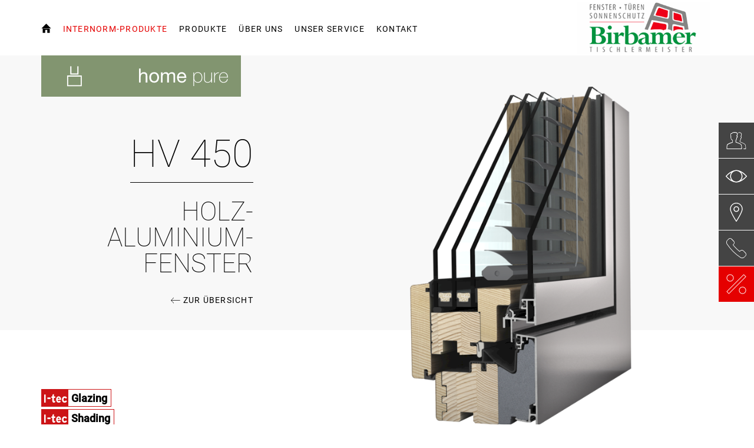

--- FILE ---
content_type: text/html; charset=utf-8
request_url: https://www.birbamer-fenster.at/internorm/de-at/produkte/fenster/holz-alu-fenster/hv-450/homepure
body_size: 38605
content:
<!DOCTYPE html>
<html lang="de">
<head>

<meta charset="utf-8">
<!-- 
	Carefully crafted with ♥ and 😃 by Cyberhouse <www.cyberhouse.at>

	This website is powered by TYPO3 - inspiring people to share!
	TYPO3 is a free open source Content Management Framework initially created by Kasper Skaarhoj and licensed under GNU/GPL.
	TYPO3 is copyright 1998-2023 of Kasper Skaarhoj. Extensions are copyright of their respective owners.
	Information and contribution at https://typo3.org/
-->



<title>Internorm-Produkte - Birbamer Tischlermeister</title>
<meta name="generator" content="TYPO3 CMS">
<meta name="viewport" content="width=device-width, initial-scale=1">
<meta http-equiv="X-UA-Compatible" content="IE=edge">
<meta name="description" content="Tischlerei Ing. Thomas Birbamer 2560 Berndorf Essentherstrasse 67 
Fenster Tüen Sonnen- und Insektenschutz Montage Service">
<meta name="robots" content="index,follow">


<link rel="stylesheet" type="text/css" href="/typo3conf/ext/theme/Resources/Public/Template/css/style.1708420793.css" media="all">
<link rel="stylesheet" type="text/css" href="https://webcache.datareporter.eu/c/8a24785d-9297-4742-a2b5-4f85f0db17e3/8lRIPn5PwLOL/2AV/banner.css" media="all">




<script src="/typo3conf/ext/theme/Resources/Public/Template/js/top.1708420793.js" type="text/javascript"></script>



<link rel="shortcut icon" href="/fileadmin/Internorm/public/Internorm-VP_Favicon.png" type="image/png" />
<link rel="canonical" href="https://www.internorm.com/de-at/produkte/fenster/holz-alu-fenster/hv-450/homepure">

<script>
    loadjs=function(){var h=function(){},c={},u={},f={};function o(e,n){if(e){var r=f[e];if(u[e]=n,r)for(;r.length;)r[0](e,n),r.splice(0,1)}}function l(e,n){e.call&&(e={success:e}),n.length?(e.error||h)(n):(e.success||h)(e)}function d(r,t,s,i){var c,o,e=document,n=s.async,u=(s.numRetries||0)+1,f=s.before||h,l=r.replace(/[\?|#].*$/,""),a=r.replace(/^(css|img)!/,"");i=i||0,/(^css!|\.css$)/.test(l)?((o=e.createElement("link")).rel="stylesheet",o.href=a,(c="hideFocus"in o)&&o.relList&&(c=0,o.rel="preload",o.as="style")):/(^img!|\.(png|gif|jpg|svg|webp)$)/.test(l)?(o=e.createElement("img")).src=a:((o=e.createElement("script")).src=r,o.async=void 0===n||n),!(o.onload=o.onerror=o.onbeforeload=function(e){var n=e.type[0];if(c)try{o.sheet.cssText.length||(n="e")}catch(e){18!=e.code&&(n="e")}if("e"==n){if((i+=1)<u)return d(r,t,s,i)}else if("preload"==o.rel&&"style"==o.as)return o.rel="stylesheet";t(r,n,e.defaultPrevented)})!==f(r,o)&&e.head.appendChild(o)}function r(e,n,r){var t,s;if(n&&n.trim&&(t=n),s=(t?r:n)||{},t){if(t in c)throw"LoadJS";c[t]=!0}function i(n,r){!function(e,t,n){var r,s,i=(e=e.push?e:[e]).length,c=i,o=[];for(r=function(e,n,r){if("e"==n&&o.push(e),"b"==n){if(!r)return;o.push(e)}--i||t(o)},s=0;s<c;s++)d(e[s],r,n)}(e,function(e){l(s,e),n&&l({success:n,error:r},e),o(t,e)},s)}if(s.returnPromise)return new Promise(i);i()}return r.ready=function(e,n){return function(e,r){e=e.push?e:[e];var n,t,s,i=[],c=e.length,o=c;for(n=function(e,n){n.length&&i.push(e),--o||r(i)};c--;)t=e[c],(s=u[t])?n(t,s):(f[t]=f[t]||[]).push(n)}(e,function(e){l(n,e)}),r},r.done=function(e){o(e,[])},r.reset=function(){c={},u={},f={}},r.isDefined=function(e){return e in c},r}();
</script>




</head>
<body class="page-1523 language-0 languagecontent-0 language-origin-23 level-0 template-home">



	<div class="sticky-footer">
		<div class="icon-library">
			<svg xmlns="http://www.w3.org/2000/svg" style="width:0; height:0; visibility:hidden;">
    <symbol id="icon-ic-designstil-ambiente" viewBox="0 0 61 55">
      <g fill="none" fill-rule="evenodd"><g stroke="currentColor" stroke-linejoin="round"><path d="M43 32H18v-4.516c-.03-1.908 1.062-3.605 2.723-4.474v-.854c0-3.845 3.485-5.05 5.325-5.14h3.065V17h5.796c1.893.098 5.368 1.295 5.368 5.14v.922c1.435.73 2.723 2.089 2.723 4.43z" stroke-linecap="round"/><path d="M24.224 0v13h13V0"/></g><path d="M6.946 52.968a1.277 1.277 0 0 1-.75-.315 1.738 1.738 0 0 1-.381-.741c-.639.445-1.403 1.056-1.881 1.056-1.068 0-1.934-.897-1.934-2.003 0-.811.416-1.322 1.29-1.637a11.197 11.197 0 0 0 2.476-1.072v-.315c0-1.192-.541-1.868-1.339-1.868a.886.886 0 0 0-.716.33 2.434 2.434 0 0 0-.483 1.092.448.448 0 0 1-.483.38.796.796 0 0 1-.634-.71.958.958 0 0 1 .484-.662 7.016 7.016 0 0 1 2.417-1.161c.473-.01.935.147 1.31.445.561.501.72 1.157.72 2.003v3.075c0 .746.286 1.002.561 1.002.204-.01.402-.071.576-.18l.16.43zM5.78 48.802c-.334.18-1.103.53-1.45.696-.624.295-.968.61-.968 1.207-.015.33.1.654.32.894s.526.377.846.378a2.246 2.246 0 0 0 1.276-.596V48.8zm11.801 3.966v-.416c.943-.1 1.117-.165 1.117-1.337v-2.774c0-1.172-.402-1.918-1.407-1.918a2.892 2.892 0 0 0-1.789.861c.037.23.053.463.048.696v3.22c0 1.042.145 1.142 1.02 1.237v.43h-3.413v-.415c.967-.1 1.132-.18 1.132-1.272v-2.859c0-1.222-.416-1.903-1.388-1.903a2.928 2.928 0 0 0-1.74.861v3.886c0 1.077.125 1.172.909 1.272v.43H8.686v-.415c1.054-.1 1.2-.2 1.2-1.272v-3.435c0-1.056-.05-1.142-.968-1.287v-.385a9.49 9.49 0 0 0 2.22-.676v1.337c.333-.23.686-.531 1.165-.842a2.32 2.32 0 0 1 1.31-.445c.808.017 1.517.561 1.77 1.357.424-.333.867-.643 1.324-.927a2.16 2.16 0 0 1 1.199-.43c1.242 0 2.026.911 2.026 2.528v3.19c0 1.107.125 1.172 1.034 1.272v.43zm7.32-7.256c.204-.1.426-.156.652-.165 1.793.06 3.2 1.613 3.143 3.47.01 1.103-.408 2.164-1.161 2.944s-1.777 1.213-2.842 1.202a5.416 5.416 0 0 1-2.345-.61v-9.17c0-1.001-.034-1.121-1.054-1.222v-.38c.787-.12 1.563-.314 2.316-.581v5.093zM23.61 50.85c-.008.192.025.384.096.56.242.586.803.959 1.417.942 1.325 0 2.17-1.171 2.17-3.09s-1.116-2.974-2.417-2.974a2.58 2.58 0 0 0-1.242.316v4.246zm6.008 1.928v-.428c1-.102 1.111-.205 1.111-1.359v-3.5c0-1.03-.048-1.122-1-1.292v-.423a9.523 9.523 0 0 0 2.256-.664v5.864c0 1.153.11 1.256 1.125 1.359v.443zm.842-9.972a.909.909 0 0 1 .232-.622.793.793 0 0 1 .576-.263.77.77 0 0 1 .573.261c.15.167.23.393.22.624-.002.477-.362.862-.808.865-.435-.021-.781-.399-.793-.865zm9.172 8.515c-1 1.344-2.097 1.647-2.587 1.647-1.953 0-3.098-1.699-3.098-3.603a4.562 4.562 0 0 1 1.049-2.976c.578-.748 1.426-1.2 2.332-1.246 1.317.03 2.377 1.165 2.405 2.574a.468.468 0 0 1-.065.363.409.409 0 0 1-.3.183c-.27.051-2.256.221-4.142.288 0 2.312 1.256 3.264 2.367 3.264a2.517 2.517 0 0 0 1.808-.85zm-4.329-3.465c.89 0 1.76 0 2.684-.051.284 0 .38-.103.38-.34.04-.427-.087-.852-.351-1.175s-.643-.512-1.044-.524c-.755.01-1.452.726-1.688 2.1zm9.967 4.923v-.394c.952-.095 1.065-.218 1.065-1.3v-2.627c0-1.082-.386-1.784-1.465-1.784a2.918 2.918 0 0 0-1.758.797v3.68c0 1.063.098 1.13 1.05 1.22v.408h-3.496v-.394c1.098-.11 1.176-.19 1.176-1.22v-3.253c0-1-.097-1.048-.976-1.205v-.365a9.9 9.9 0 0 0 2.241-.64v1.252c.322-.237.679-.474 1.08-.735a2.516 2.516 0 0 1 1.337-.474c1.275 0 2.08.863 2.08 2.371v3.036c0 1.062.083 1.129 1.016 1.219v.408h-3.355zm7.139-.015a1.67 1.67 0 0 1-.679.204c-1.015 0-1.582-.626-1.582-1.864v-4.553h-1.108l-.064-.157.435-.474h.742v-1.124l1.05-1.034.224.033v2.144h1.822c.142.196.099.467-.098.612h-1.724v4.022c0 1.266.533 1.504.938 1.504.342-.017.675-.108.977-.266l.146.408zm7.47-1.328c-1.015 1.238-2.128 1.518-2.626 1.518-1.983 0-3.145-1.565-3.145-3.32a3.97 3.97 0 0 1 1.065-2.742 3.306 3.306 0 0 1 2.373-1.147c1.336.027 2.413 1.073 2.441 2.371.029.116.005.238-.067.334s-.182.158-.304.169c-.273.047-2.29.204-4.204.265 0 2.13 1.274 3.008 2.402 3.008a2.668 2.668 0 0 0 1.836-.783zm-4.394-3.192c.903 0 1.787 0 2.725-.047.288 0 .385-.095.385-.313a1.397 1.397 0 0 0-.357-1.083 1.483 1.483 0 0 0-1.059-.483c-.761.01-1.47.67-1.694 1.936z" fill="currentColor" fill-rule="nonzero"/></g>
    </symbol>
    <symbol id="icon-ic-designstil-homepure" viewBox="0 0 61 55">
      <g fill="none" fill-rule="evenodd"><g stroke="currentColor"><path d="M43 32H18V17h25v14.992zM24 0v13h13V0"/></g><path d="M0 43h1.136v3.638h.028c.372-.809 1.346-1.176 2.175-1.176 1.815 0 2.376 1.042 2.376 2.522v4.543H4.584v-4.669a1.302 1.302 0 0 0-1.403-1.386c-1.374 0-2.02.922-2.02 2.163v3.896H0zm10.392 2.47c2.187 0 3.347 1.588 3.347 3.613s-1.16 3.602-3.347 3.602c-2.187 0-3.347-1.589-3.347-3.602s1.16-3.613 3.347-3.613zm0 6.216c1.188 0 2.146-.933 2.146-2.603 0-1.67-.962-2.615-2.146-2.615s-2.146.934-2.146 2.615c0 1.682.958 2.603 2.146 2.603zm4.68-6.055h1.068v1.015h.028a2.542 2.542 0 0 1 2.227-1.176c.84 0 1.617.335 1.896 1.176a2.555 2.555 0 0 1 2.162-1.176c1.375 0 2.296.574 2.296 2.02v5.037h-1.132v-4.523c0-.853-.226-1.536-1.333-1.536a1.67 1.67 0 0 0-1.803 1.762v4.297h-1.132v-4.523c0-.893-.279-1.536-1.293-1.536a1.86 1.86 0 0 0-1.84 1.762v4.297h-1.131v-6.896zm17.264 4.71c-.307 1.52-1.403 2.348-2.947 2.348-2.202 0-3.233-1.52-3.31-3.638 0-2.07 1.362-3.59 3.234-3.59 2.425 0 3.189 2.28 3.12 3.95H27.28c-.04 1.212.64 2.267 2.147 2.267a1.661 1.661 0 0 0 1.786-1.346h1.124zm-1.095-1.92a1.985 1.985 0 0 0-1.989-1.949 1.964 1.964 0 0 0-1.973 1.948zm6.6-1.177h.029a2.563 2.563 0 0 1 2.493-1.734c2.106 0 3.08 1.67 3.08 3.602 0 2.081-.986 3.577-3.08 3.577-1.135 0-2.093-.481-2.493-1.589h-.029v3.897h-.505V45.7h.505v1.572zm5.097 1.868c0-1.56-.735-3.161-2.575-3.161s-2.51 1.536-2.51 3.16.574 3.137 2.51 3.137c1.787 0 2.575-1.443 2.575-3.136zm7.122 3.415h-.505V51.06h-.028a2.542 2.542 0 0 1-2.454 1.617c-2.425 0-2.425-1.937-2.425-2.777v-4.228h.505v4.333c0 .707.081 2.24 1.948 2.24 1.536 0 2.47-1.19 2.47-2.87v-3.703h.505v6.871zm2.001-5.335h.04c.267-.894 1.387-1.617 2.628-1.56v.505a2.32 2.32 0 0 0-1.896.667c-.505.52-.72.945-.772 1.972v3.747h-.505v-6.871h.505v1.52zm3.4 1.972c-.029 1.617.808 3.08 2.522 3.08a2.369 2.369 0 0 0 2.453-2.02h.505c-.266 1.616-1.334 2.48-2.962 2.48-2.021 0-3.056-1.571-3.028-3.467.028-1.896.962-3.707 3.028-3.707 2.146 0 3.108 1.694 3.015 3.638h-5.538zm5.028-.44c-.029-1.44-.934-2.777-2.51-2.777-1.577 0-2.426 1.414-2.523 2.776h5.029z" fill="currentColor" fill-rule="nonzero"/></g>
    </symbol>
    <symbol id="icon-ic-designstil-homesoft" viewBox="0 0 61 55">
      <g fill="none" fill-rule="evenodd"><path d="M2 43.106h1.141v3.668h.029c.375-.815 1.357-1.186 2.193-1.186 1.83 0 2.396 1.052 2.396 2.543v4.582H6.614v-4.708a1.312 1.312 0 0 0-1.415-1.398c-1.385 0-2.037.93-2.037 2.18v3.93H2.02v-9.611zm10.479 2.49c2.205 0 3.375 1.602 3.375 3.644s-1.17 3.632-3.375 3.632-3.375-1.602-3.375-3.632 1.178-3.644 3.375-3.644zm0 6.269c1.198 0 2.164-.942 2.164-2.625s-.97-2.637-2.164-2.637c-1.194 0-2.164.942-2.164 2.637s.966 2.625 2.164 2.625zm4.732-6.106h1.076v1.023h.028a2.564 2.564 0 0 1 2.246-1.186c.848 0 1.63.339 1.912 1.186a2.572 2.572 0 0 1 2.18-1.186c1.386 0 2.315.579 2.315 2.038v5.079h-1.145v-4.561c0-.86-.228-1.549-1.345-1.549a1.683 1.683 0 0 0-1.818 1.777v4.333h-1.145v-4.561c0-.9-.281-1.549-1.304-1.549-.99.01-1.803.788-1.855 1.777v4.333h-1.145zm17.395 4.749c-.31 1.532-1.41 2.368-2.97 2.368-2.222 0-3.262-1.533-3.339-3.669 0-2.086 1.374-3.619 3.26-3.619 2.446 0 3.216 2.299 3.147 3.982h-5.196c-.041 1.223.644 2.287 2.164 2.287.86.08 1.641-.508 1.801-1.358h1.13zm-1.092-1.94a2.001 2.001 0 0 0-2.005-1.965 1.98 1.98 0 0 0-1.99 1.965zm6.252 1.846c.082 1.276 1.036 2.038 2.287 2.038.9 0 2.193-.27 2.193-1.468s-1.182-1.345-2.368-1.585-2.38-.55-2.38-1.965S40.83 45.657 42 45.657c1.467 0 2.555.632 2.555 2.205h-.51c0-1.25-.888-1.76-2.037-1.76-.942 0-1.989.35-1.989 1.332 0 1.105 1.182 1.28 2.299 1.52 1.373.258 2.445.58 2.445 2.039s-1.491 1.911-2.702 1.911c-1.573 0-2.76-.848-2.8-2.445h.51zm9.081-4.777c2.038 0 3.175 1.655 3.175 3.62s-1.145 3.619-3.175 3.619-3.175-1.655-3.175-3.62 1.141-3.619 3.175-3.619zm0 6.794c1.736 0 2.666-1.52 2.666-3.175s-.93-3.175-2.666-3.175-2.665 1.52-2.665 3.175.929 3.175 2.665 3.175zm3.615-6.195V45.8h1.223v-1.426c0-.97.685-1.374 1.52-1.374.203.003.405.026.604.07v.444a3.094 3.094 0 0 0-.604-.07c-.566 0-1.01.204-1.01.97V45.8h1.438v.436h-1.438v6.477h-.51v-6.477zm6.538 0h-1.508v4.834c0 1.117.526 1.223 1.492 1.198v.445c-1.048.069-2.038-.082-2.006-1.63v-4.847h-1.275V45.8h1.275v-2.156h.51v2.152h1.508v.44z" fill="currentColor" fill-rule="nonzero"/><g stroke="currentColor"><path d="M18 32v-9.815c0-3.844 4.044-5.038 6.237-5.136L36.712 17c2.214.098 6.288 1.292 6.288 5.136V32zM24 0v13h13V0"/></g></g>
    </symbol>
    <symbol id="icon-ic-designstil-studio" viewBox="0 0 61 55">
      <g fill="none" fill-rule="evenodd"><g opacity=".698" stroke="currentColor"><path d="M38 32H23V17h15v14.992zM23 0v13h15V0"/></g><path d="M14.513 50.33c.018.325.09.61.216.858s.29.459.493.634.438.308.709.399c.27.09.562.135.877.135.225 0 .466-.02.722-.061s.495-.115.716-.223.402-.259.546-.452.216-.439.216-.736c0-.387-.116-.68-.35-.877s-.53-.351-.885-.46-.738-.195-1.147-.263-.792-.168-1.148-.303-.65-.327-.884-.574-.351-.61-.351-1.087c0-.342.076-.628.23-.857s.348-.412.587-.547.506-.232.803-.29a4.6 4.6 0 0 1 .891-.088c.36 0 .697.04 1.012.121.316.082.588.212.817.392s.41.41.54.688.196.617.196 1.013h-.513c0-.315-.052-.585-.155-.81s-.248-.407-.432-.547-.403-.243-.655-.31-.522-.102-.81-.102c-.234 0-.47.023-.709.068s-.452.121-.641.23c-.189.108-.344.247-.466.418s-.182.378-.182.621c0 .279.067.504.202.675s.313.308.534.412.468.186.742.25.551.125.83.188c.343.064.664.138.966.223s.562.203.783.351.393.34.52.574.189.531.189.891c0 .378-.086.688-.257.931a1.978 1.978 0 0 1-.648.588c-.261.148-.551.252-.87.31s-.633.088-.939.088c-.396 0-.763-.052-1.1-.155s-.632-.261-.884-.473-.45-.47-.594-.776-.221-.661-.23-1.067zm8.802-4.184h-1.512v4.846c0 .279.031.5.094.661.064.163.16.286.29.372s.289.137.473.155.398.022.641.013v.446c-.26.018-.515.016-.762-.007s-.466-.09-.655-.202c-.189-.113-.34-.281-.452-.506s-.16-.536-.142-.932v-4.846h-1.282V45.7h1.282v-2.16h.513v2.16h1.512zm6.44 6.493h-.514v-1.485h-.027c-.09.261-.218.493-.384.695s-.36.376-.58.52-.462.252-.723.324-.526.108-.797.108c-.405 0-.749-.05-1.032-.149s-.515-.229-.696-.391-.321-.344-.425-.547-.177-.407-.223-.614-.072-.407-.08-.6-.014-.363-.014-.507V45.7h.513v4.387c0 .18.013.399.04.655s.106.504.237.743.326.443.587.614.63.257 1.107.257c.387 0 .736-.072 1.046-.217s.574-.344.79-.6.38-.563.493-.918.168-.745.168-1.168V45.7h.513zm6.871-1.485h-.027c-.288.549-.648.96-1.08 1.235s-.958.412-1.58.412c-.522 0-.971-.099-1.35-.297s-.688-.463-.931-.796-.423-.718-.54-1.155-.176-.893-.176-1.37c0-.513.063-.992.19-1.438s.317-.83.573-1.154.578-.58.965-.77.842-.283 1.364-.283a3.007 3.007 0 0 1 1.573.446c.23.144.43.323.6.54s.302.458.392.729h.027V43h.513v9.639h-.513zm-2.579 1.201c.442 0 .822-.09 1.141-.27s.585-.418.797-.715.369-.637.472-1.02.155-.771.155-1.167c0-.405-.051-.799-.155-1.181s-.258-.725-.466-1.026-.474-.542-.803-.723-.713-.27-1.154-.27c-.459 0-.85.088-1.175.264s-.591.411-.803.708-.364.64-.459 1.026-.142.788-.142 1.202c0 .405.052.799.156 1.181s.26.722.472 1.02.48.533.804.708.71.264 1.16.264zm4.847-7.964V43h.513v1.39zm0 8.248V45.7h.513v6.939zm1.823-3.47c0-.495.07-.96.209-1.397s.344-.821.614-1.154c.27-.333.603-.596.999-.79s.85-.29 1.363-.29.968.097 1.364.29.729.457.999.79.475.718.614 1.154.21.902.21 1.398-.07.962-.21 1.403-.344.826-.614 1.155c-.27.328-.603.59-.999.783s-.85.29-1.363.29-.968-.097-1.364-.29-.729-.455-.999-.783c-.27-.329-.475-.713-.614-1.155s-.21-.908-.21-1.404zm.512 0c0 .415.059.813.176 1.195s.288.722.513 1.02.504.533.837.708.715.264 1.147.264.815-.088 1.148-.264.612-.411.837-.708.396-.637.513-1.02.175-.78.175-1.194-.058-.813-.175-1.195-.288-.722-.513-1.02-.504-.533-.837-.708-.715-.264-1.147-.264-.815.088-1.148.264-.612.411-.837.708-.396.637-.513 1.02-.176.78-.176 1.194z" fill="currentColor"/></g>
    </symbol>
    <symbol id="icon-ic_account-group-1_38x38px" viewBox="0 0 38 38">
      <path d="M28.6 34.8H2c-.3 0-.5-.2-.5-.5 0-.2 0-5.1.7-7.2.6-1.7 3.8-2.9 7.6-4.3.7-.2 1.3-.5 2-.7v-3c-.9-.4-3-1.7-3-4.8v-3c0-.1 0-.2-.1-.4-.2-1-.7-3 .3-4.1.4-.4 1-.6 1.8-.5.7-1.5 3.2-2.1 5.2-2.1 2.2 0 4.9.7 5.4 2.5.4 1.6-.4 3.3-.9 4.2.6.3.9 1 .9 1.8 0 .5-.1.9-.4 1.3-.2.3-.5.5-.8.6-.1 2.6-1 3.8-1.5 4.3V22c.7.3 1.4.5 2.1.8 3.9 1.4 6.9 2.5 7.5 4.2.7 2.2.7 7 .7 7.2.1.4-.1.6-.4.6zm-26.1-1h25.6c0-1.3-.1-4.8-.7-6.4-.4-1.3-3.6-2.4-6.9-3.6-.8-.3-1.6-.6-2.5-.9-.2-.1-.3-.3-.3-.5v-3.7c0-.2.1-.3.2-.4 0 0 1.2-.9 1.2-4 0-.3.2-.5.5-.5.1 0 .3 0 .4-.2.1-.2.2-.5.2-.7 0-.3-.1-1-.6-1-.3 0-.5-.2-.5-.5 0-.2.1-.4.3-.8.4-.8 1.1-2.2.8-3.5-.2-1-2.1-1.7-4.4-1.7-2.3 0-4.2.7-4.4 1.7-.1.3-.3.4-.6.4-.6-.1-1-.1-1.3.2-.6.6-.1 2.4.1 3.1.1.4.1.5.1.6v3c0 3.1 2.6 3.9 2.6 4 .2.1.4.3.4.5v3.7c0 .2-.1.4-.3.5-.8.3-1.5.6-2.3.9-3.1 1.1-6.6 2.4-7 3.6-.5 1.4-.6 4.9-.6 6.2z"/><path d="M36 34.8h-3.7c-.3 0-.5-.2-.5-.5s.2-.5.5-.5h3.2c0-1.3-.1-4.8-.7-6.4-.7-2-7.2-4.4-9.3-5.2-.2-.1-.3-.3-.3-.5v-2.2c0-.2.1-.3.2-.4 0 0 1.2-.9 1.2-4 0-.3.2-.5.5-.5.1 0 .3 0 .4-.2.1-.2.2-.5.2-.7 0-.3-.1-1-.6-1-.3 0-.5-.2-.5-.5 0-.2.1-.4.3-.8.4-.9 1.1-2.5.8-3.8-.1-.6-.9-1.4-2-1.8-.7-.3-1.6-.4-2.6.2-.2.2-.5.1-.7-.1-.2-.2-.1-.5.1-.7 1-.7 2.2-.8 3.5-.3 1.3.5 2.4 1.6 2.6 2.5.4 1.6-.4 3.4-.9 4.4v.1c.6.3.9 1 .9 1.8 0 .5-.1.9-.4 1.3-.2.3-.5.5-.8.6-.1 2.6-1 3.8-1.5 4.3v1.6c6.2 2.4 9.1 4.1 9.6 5.7.7 2.2.7 7 .7 7.2.3.2.1.4-.2.4z"/>
    </symbol>
    <symbol id="icon-ic_appointment" viewBox="0 0 34 33">
      <g fill="none" fill-rule="evenodd" stroke="#fff"><path stroke-linecap="round" stroke-linejoin="round" stroke-width=".99" d="M5.629 3.555H1.165v22.964h15.82M26.8 16.886V3.555h-4.42"/><path stroke-linejoin="round" d="M5.629 5.464h3V1h-3zM19.38 5.464h3V1h-3z"/><path d="M8.98 3.555H19.03M1.165 7.136h25.68"/><path stroke-linecap="round" d="M7.863 10.37v13.396m5.585-13.396v13.396M19.03 10.37v9.242m-15.63-7.008H24.61M3.4 17.068h21.21M3.4 21.536h13.585"/><g stroke-linecap="round" stroke-linejoin="round" transform="translate(20 20)"><circle cx="6.8" cy="6.25" r="6.25"/><path d="M9.8 6.5h-3V2"/></g><path stroke-linecap="round" d="M7.863 12.604L13.448 17m-5.585.068l5.585-4.464"/></g>
    </symbol>
    <symbol id="icon-ic_arrow-up" viewBox="0 0 24 24">
      <path d="M23.878 20.066l-11.5-13.145a.517.517 0 0 0-.753 0L.125 20.066a.5.5 0 1 0 .753.658L12.002 8.012l11.123 12.712a.5.5 0 1 0 .753-.658z"/>
    </symbol>
    <symbol id="icon-ic_blog_text" viewBox="0 0 62.2 34.8">
      <g class="st0"><path class="st1" d="M2.2 26.8c.1-1.1.1-2.6.1-4V4.1h2.8v9.7h.1c1-1.7 2.8-2.8 5.3-2.8 3.8 0 6.6 3.2 6.5 7.9 0 5.5-3.5 8.3-6.9 8.3-2.2 0-4-.9-5.2-2.9h-.1l-.1 2.6H2.2zm2.9-6.2c0 .4.1.7.1 1 .5 2 2.2 3.3 4.2 3.3 2.9 0 4.7-2.4 4.7-6 0-3.1-1.6-5.8-4.6-5.8-1.9 0-3.7 1.3-4.3 3.5-.1.3-.2.7-.2 1.2v2.8zM20.8 4.1h2.8v22.7h-2.8V4.1zM42.6 18.9c0 5.7-4 8.2-7.7 8.2-4.2 0-7.4-3.1-7.4-8 0-5.2 3.4-8.2 7.7-8.2 4.4 0 7.4 3.3 7.4 8zm-12.3.2c0 3.4 2 6 4.7 6s4.7-2.5 4.7-6c0-2.6-1.3-6-4.6-6s-4.8 3-4.8 6zM59.8 11.3c-.1 1.1-.1 2.4-.1 4.3v9c0 3.6-.7 5.7-2.2 7.1-1.5 1.4-3.7 1.9-5.6 1.9-1.9 0-3.9-.4-5.2-1.3l.7-2.1c1 .6 2.6 1.2 4.5 1.2 2.9 0 5-1.5 5-5.4v-1.7h-.1c-.9 1.4-2.5 2.6-4.9 2.6-3.8 0-6.6-3.3-6.6-7.6 0-5.2 3.4-8.2 7-8.2 2.7 0 4.2 1.4 4.8 2.7h.1l.1-2.3h2.5zm-2.9 6.1c0-.5 0-.9-.2-1.3-.5-1.6-1.9-3-3.9-3-2.7 0-4.6 2.3-4.6 5.9 0 3 1.5 5.6 4.6 5.6 1.7 0 3.3-1.1 3.9-2.9.2-.5.2-1 .2-1.5v-2.8z"/></g>
    </symbol>
    <symbol id="icon-ic_bubble-chat-2_38x38px" viewBox="0 0 38 38">
      <path d="M3.2 35.1c-.1 0-.3-.1-.4-.2-.1-.2-.2-.4-.1-.6l3.6-7.2c-3.1-2.6-4.9-6.3-4.9-9.9.1-7.9 8-14.4 17.6-14.4s17.5 6.5 17.5 14.4S28.6 31.5 19 31.5c-2.1 0-4.1-.3-6-.9L3.4 35c-.1.1-.1.1-.2.1zM19 3.8c-9.1 0-16.5 6-16.5 13.4 0 3.5 1.8 7 4.8 9.4.2.1.2.4.1.6l-3.2 6.3 8.5-3.9c.1-.1.2-.1.4 0 1.8.6 3.8.9 5.8.9 9.1 0 16.5-6 16.5-13.3.1-7.4-7.3-13.4-16.4-13.4z"/>
    </symbol>
    <symbol id="icon-ic_cart" viewBox="0 0 32 32">
      <g fill="none" fill-rule="evenodd" stroke="#fff" stroke-linecap="round" stroke-linejoin="round"><path d="M24.045 27.24c0 1.27 1.017 2.3 2.269 2.3 1.252 0 2.268-1.03 2.268-2.3 0-1.27-1.016-2.3-2.268-2.3-1.252 0-2.269 1.03-2.269 2.3zm-16.634 0c0 1.27 1.016 2.3 2.268 2.3 1.252 0 2.268-1.03 2.268-2.3 0-1.27-1.016-2.3-2.268-2.3-1.252 0-2.268 1.03-2.268 2.3zM1.068 2.56h3.798l4.813 22.38h16.635"/><path d="M9.017 19.769l18.648-.112L31.11 8.073H6.545"/></g>
    </symbol>
    <symbol id="icon-ic_checkmark" viewBox="0 0 21 21">
      <path class="st0" d="M6.1 21c-.1 0-.3-.1-.4-.1L.1 15.3c-.1-.3-.1-.6 0-.8s.5-.2.7 0L6 19.7 20 .2c.2-.2.5-.3.7-.1.2.2.3.5.1.7l-14.4 20c.1.1-.1.2-.3.2.1 0 .1 0 0 0z"/>
    </symbol>
    <symbol id="icon-ic_clock-1_38x38px" viewBox="0 0 38 38">
      <path d="M19 1.5C9.4 1.5 1.5 9.4 1.5 19S9.4 36.5 19 36.5 36.5 28.6 36.5 19 28.6 1.5 19 1.5zm0 34C9.9 35.5 2.5 28.1 2.5 19S9.9 2.5 19 2.5 35.5 9.9 35.5 19 28.1 35.5 19 35.5z"/><path d="M21.2 20.5c.3-.4.5-1 .5-1.5 0-1.5-1.2-2.7-2.7-2.7h-.2v-5.4c0-.3-.2-.5-.5-.5s-.5.2-.5.5v5.7c-.9.4-1.5 1.4-1.5 2.4 0 1.5 1.2 2.7 2.7 2.7.6 0 1.1-.2 1.5-.5l7 7c.1.1.2.1.4.1s.3 0 .4-.1c.2-.2.2-.5 0-.7l-7.1-7zM17.3 19c0-.9.8-1.7 1.7-1.7.9 0 1.7.8 1.7 1.7 0 .5-.2.9-.5 1.2-.3.3-.7.5-1.2.5-.9 0-1.7-.8-1.7-1.7z"/>
    </symbol>
    <symbol id="icon-ic_close" viewBox="0 0 24 24">
      <path d="M12.707 12L23.854.854a.5.5 0 0 0-.707-.707L12 11.293.854.146a.5.5 0 0 0-.707.707L11.293 12 .146 23.146a.5.5 0 0 0 .708.708L12 12.707l11.146 11.146a.5.5 0 1 0 .708-.706L12.707 12z"/>
    </symbol>
    <symbol id="icon-ic_email" viewBox="0 0 24 24">
      <path d="M21 4H3c-1.103 0-2 .897-2 2v11c0 1.104.897 2 2 2h18a2 2 0 0 0 2-2V6c0-1.103-.896-2-2-2zm0 1l.159.032L12 12.36 2.841 5.032 3 5h18zm1 12c0 .551-.449 1-1 1H3c-.551 0-1-.449-1-1V6c0-.11.03-.21.063-.309l9.625 7.7a.504.504 0 0 0 .624 0l9.625-7.7A.94.94 0 0 1 22 6v11z"/>
    </symbol>
    <symbol id="icon-ic_email_38x38px" viewBox="0 0 38 38">
      <path d="M33.6 30.3H4.4c-1.6 0-2.9-1.3-2.9-2.9V9.6c0-1.6 1.3-2.9 2.9-2.9h29.1c1.6 0 2.9 1.3 2.9 2.9v17.8c.1 1.6-1.2 2.9-2.8 2.9zM2.8 8.6c-.2.3-.3.6-.3 1v17.8c0 1.1.9 1.9 1.9 1.9h29.1c1.1 0 1.9-.9 1.9-1.9V9.6c0-.4-.1-.7-.3-1L19.3 21.3c-.2.1-.4.1-.6 0L2.8 8.6zm.7-.7L19 20.3 34.5 7.9c-.3-.1-.6-.2-.9-.2H4.4c-.3 0-.6.1-.9.2z"/>
    </symbol>
    <symbol id="icon-ic_eye" viewBox="0 0 24 24">
      <path d="M23.892 11.689c-.207-.262-4.965-6.161-11.106-6.643C12.527 5.018 12.266 5 12 5s-.527.018-.785.047C5.074 5.528.315 11.428.108 11.689a.498.498 0 0 0 0 .621c.207.262 4.965 6.161 11.106 6.643.259.029.52.047.786.047s.527-.018.785-.047c6.142-.481 10.9-6.381 11.106-6.643a.499.499 0 0 0 .001-.621zM18 12a6.007 6.007 0 0 1-5.362 5.965c-.212.015-.423.035-.638.035s-.427-.02-.639-.035C8.352 17.645 6 15.093 6 12s2.352-5.645 5.361-5.965C11.573 6.019 11.785 6 12 6l.639.035A6.007 6.007 0 0 1 18 12zM1.154 12c.7-.8 2.739-2.97 5.463-4.469C5.608 8.745 5 10.302 5 12s.608 3.255 1.617 4.469C3.894 14.97 1.854 12.8 1.154 12zm16.225 4.473A6.968 6.968 0 0 0 19 12a6.964 6.964 0 0 0-1.618-4.469C20.107 9.03 22.146 11.2 22.846 12c-.7.801-2.74 2.975-5.467 4.473z"/>
    </symbol>
    <symbol id="icon-ic_facebook" viewBox="0 0 32 32">
      <path d="M17.9 1h5v3.5h-3.2c-1.2 0-2.4.8-2.4 2.5v3.7h5.8l-.4 3.6h-5.5V31h-5V14.3H8.3v-3.6h4.2v-4C12.4 2 15.4 1 17.9 1m0-1c-5.5 0-6.5 4.1-6.5 6.7v3H7.3v5.6h4.2V32h7V15.3h5.4l.6-5.6h-5.9V7.1c0-1.2.8-1.5 1.4-1.5h4.2V0h-6.3zm6.4 9.7z"/>
    </symbol>
    <symbol id="icon-ic_fax-machine" viewBox="0 0 24 24">
      <path d="M13 2h4.5v1H13V2zm0 2h7v1h-7V4zm9.5 2H22V2.5a.497.497 0 0 0-.188-.391l-2.5-2A.502.502 0 0 0 19 0h-7.5a.5.5 0 0 0-.5.5V6h-1c0-1.379-1.122-2.5-2.5-2.5H5v-3a.5.5 0 0 0-1 0v3.05C2.86 3.783 2 4.792 2 6h-.5C.673 6 0 6.673 0 7.5v13c0 .827.673 1.5 1.5 1.5h.55a2.503 2.503 0 0 0 2.45 2h3a2.504 2.504 0 0 0 2.45-2H22.5c.827 0 1.5-.673 1.5-1.5v-13c0-.827-.673-1.5-1.5-1.5zM1 20.5v-13a.5.5 0 0 1 .5-.5H2v14h-.5a.5.5 0 0 1-.5-.5zm8 1c0 .827-.673 1.5-1.5 1.5h-3c-.827 0-1.5-.673-1.5-1.5V6c0-.827.673-1.5 1.5-1.5h3C8.327 4.5 9 5.173 9 6v15.5zM12 1h6.825L21 2.74V6h-9V1zm11 19.5c0 .275-.225.5-.5.5H10V7h12.5c.275 0 .5.225.5.5v13zM19.5 8h-6a.5.5 0 0 0-.5.5v2a.5.5 0 0 0 .5.5h6a.5.5 0 0 0 .5-.5v-2a.5.5 0 0 0-.5-.5zm-.5 2h-5V9h5v1zm-6 3h1v1h-1v-1zm3 0h1v1h-1v-1zm3 0h1v1h-1v-1zm-6 2h1v1h-1v-1zm3 0h1v1h-1v-1zm3 0h1v1h-1v-1zm-6 2h1v1h-1v-1zm3 0h1v1h-1v-1zm3 0h1v1h-1v-1z"/>
    </symbol>
    <symbol id="icon-ic_flickr" viewBox="0 0 32 32">
      <path d="M25 9.3c3.3 0 6 2.7 6 6s-2.7 6-6 6-6-2.7-6-6 2.8-6 6-6m0-1c-3.8 0-7 3.1-7 7 0 3.8 3.1 7 7 7s7-3.1 7-7-3.1-7-7-7zM7 9.3c3.3 0 6 2.7 6 6s-2.7 6-6 6-6-2.7-6-6 2.7-6 6-6m0-1c-3.8 0-7 3.1-7 7 0 3.8 3.1 7 7 7s7-3.1 7-7c-.1-3.9-3.2-7-7-7z"/>
    </symbol>
    <symbol id="icon-ic_globe" viewBox="0 0 24 24">
      <path d="M12.005.001l-.519.011C4.938.275 0 5.322 0 11.75 0 18.505 5.369 24 11.968 24 18.604 24 24 18.598 24 11.957 24 5.364 18.619.001 12.005.001zM1.011 11.979h5.545c.054 1.647.36 3.32.915 5H2.265a11.398 11.398 0 0 1-1.254-5zm5.541-1H1.037a10.626 10.626 0 0 1 1.624-5h4.864a15.572 15.572 0 0 0-.973 5zm2.002-5.001h6.901c.654 1.61.995 3.285 1.048 5H7.506c.054-1.714.395-3.39 1.048-5zm-1.045 6.001H16.5c-.059 1.642-.384 3.314-.984 5H8.492c-.599-1.686-.924-3.359-.983-5zm9.944 0h5.546a10.956 10.956 0 0 1-1.218 5h-5.244c.556-1.68.861-3.354.916-5zm.004-1a15.583 15.583 0 0 0-.973-5h4.722a10.851 10.851 0 0 1 1.743 5h-5.492zm3.018-6.001h-4.401a17.5 17.5 0 0 0-2.376-3.834c2.71.42 5.1 1.818 6.777 3.834zm-8.198-3.964a17.359 17.359 0 0 1 2.717 3.964H9.016a17.383 17.383 0 0 1 2.724-3.972L12.005 1l.272.014zm-1.946.109a17.466 17.466 0 0 0-2.394 3.855H3.378c1.67-2.045 4.108-3.452 6.953-3.855zM2.842 17.979h4.986c.64 1.644 1.523 3.285 2.642 4.904-3.176-.447-5.924-2.285-7.628-4.904zm8.921 5.011c-1.227-1.665-2.18-3.342-2.878-5.012h6.238c-.698 1.67-1.65 3.345-2.876 5.008l-.279.014-.205-.01zm1.781-.115c1.116-1.618 1.998-3.256 2.638-4.896h5.022a11.038 11.038 0 0 1-7.66 4.896z"/>
    </symbol>
    <symbol id="icon-ic_googleplus" viewBox="0 0 32 32">
      <path d="M9.8 30.4c-1.3 0-2.6-.2-3.8-.5-2.3-.6-4.1-1.7-4.9-3.2-.4-.7-.6-1.4-.6-2.1s.2-1.5.5-2.2c1.2-2.6 4.3-4.4 7.8-4.6-.1-.4-.2-.7-.2-1.1v-.4c-3.7-.3-6.4-3.2-6.4-6.8C2.2 6.7 4.4 4 7.5 3c.9-.3 1.9-.5 2.8-.5h8c.5 0 .9.3 1.1.8s0 1-.4 1.3l-1.8 1.3c-.2 0-.3.1-.5.1.6 1 .9 2.2.9 3.5 0 1.9-1 3.7-2.7 5-1.1.9-1.1 1-1.1 1.4.1.1.8.9 1.6 1.6 2.3 1.7 3.3 3.4 3.3 6.1 0 2.9-2.2 5.4-5.6 6.4-1 .3-2.1.4-3.3.4zm-.4-11.6c-3.4 0-6.4 1.6-7.5 4-.3.6-.4 1.2-.4 1.8 0 .6.1 1.1.4 1.6.7 1.2 2.2 2.2 4.3 2.7s4.6.6 6.6 0c2.9-.9 4.8-3 4.8-5.4s-.7-3.8-2.8-5.3c-.7-.5-2-1.7-2-2.3 0-.8.2-1.2 1.5-2.2 1.5-1.2 2.3-2.7 2.3-4.3 0-1.4-.4-2.7-1.2-3.6-.1-.1-.2-.4-.1-.5.1-.1.3-.3.5-.3h.6l1.9-1.3s.1-.1 0-.1-.1-.1-.1-.1h-8c-.8 0-1.6.1-2.5.4-2.6 1-4.5 3.2-4.5 5.6 0 3.3 2.6 5.8 6 5.9.2 0 .3.1.4.2.1.1.1.3.1.4-.1.2-.1.5-.1.7 0 .5.1.9.4 1.3.1.2.1.3 0 .5s-.3.2-.4.2h-.2v.1zm.4 9.1c-2.9 0-5.1-1.8-5.1-4.1 0-2.2 2.6-4 5.6-4 .7 0 1.3.1 1.9.3 0 0 .1 0 .1.1l.5.4c1.3.9 2.2 1.5 2.5 2.6.1.3.1.5.1.8 0 1.7-1 3.9-5.6 3.9zm.5-7.1c-2.5 0-4.7 1.4-4.7 3 0 1.8 1.8 3.1 4.1 3.1 4.7 0 4.7-2.3 4.7-3 0-.2 0-.4-.1-.6-.2-.7-.9-1.2-2.1-2l-.4-.3c-.5-.1-1-.2-1.5-.2zm.3-6.5c-2-.1-3.9-2.2-4.3-4.9-.2-1.4.2-2.8.9-3.6.5-.6 1.2-.9 2-.9 2.1.1 4 2.2 4.3 4.8.2 1.5-.1 2.8-.9 3.7-.5.6-1.2.9-2 .9zM9.2 5.9c-.5 0-1 .2-1.3.6-.5.6-.7 1.6-.6 2.8.3 2.1 1.8 4 3.3 4 .5 0 .9-.2 1.3-.6.6-.7.8-1.7.7-2.9-.4-2.1-1.9-3.9-3.4-3.9zM27.6 20.5H24v-3.9h-3.9V13H24V9h3.6v3.9h3.9v3.6h-3.9v4zm-2.6-1h1.6v-3.9h3.9V14h-3.9v-4H25v3.9h-3.9v1.6H25v4z"/>
    </symbol>
    <symbol id="icon-ic_home" viewBox="0 0 24 24">
      <path class="st0" d="M3.5 13.5v10h6v-7h5v7h6V14m-20-1L12 1.5 23.5 13"/>
    </symbol>
    <symbol id="icon-ic_inbox_38x38px" viewBox="0 0 38 38">
      <path d="M36 36.5H2c-.3 0-.5-.2-.5-.5V25.7v-.1s0-.1.1-.1l5.2-8.9c.1-.2.3-.2.4-.2h3.7c.3 0 .5.2.5.5s-.2.5-.5.5H7.5l-4.6 7.9h10.2c.3 0 .5.2.5.5v1.5c0 1.4 1.1 2.5 2.5 2.5h6.7c1.4 0 2.5-1.1 2.5-2.5v-1.5c0-.3.2-.5.5-.5h9.5l-4.6-7.9h-4.1c-.3 0-.5-.2-.5-.5s.2-.5.5-.5H31c.2 0 .3.1.4.2l5.2 8.9s0 .1.1.1V36c-.2.3-.4.5-.7.5zm-33.5-1h33v-9.3h-9.3v1c0 1.9-1.6 3.5-3.5 3.5H16c-1.9 0-3.5-1.6-3.5-3.5v-1h-10v9.3zm15.8-16.7s-.1 0 0 0h-.2c-.1 0-.1-.1-.2-.1l-5.9-6c-.2-.2-.2-.5 0-.7s.5-.2.7 0l5.1 5.1V2c0-.3.2-.5.5-.5s.5.2.5.5v15.1l5.1-5.1c.2-.2.5-.2.7 0s.2.5 0 .7l-5.9 5.9c0 .1-.1.1-.2.1s-.2.1-.2.1z"/>
    </symbol>
    <symbol id="icon-ic_instagram" viewBox="0 0 32 32">
      <path d="M25.8 31.5H6.2c-3.1 0-5.7-2.6-5.7-5.7V6.2C.5 3.1 3.1.5 6.2.5h19.5c3.1 0 5.7 2.6 5.7 5.7v19.5c.1 3.2-2.5 5.8-5.6 5.8zM6.2 1.5c-2.6 0-4.7 2.1-4.7 4.7v19.5c0 2.6 2.1 4.7 4.7 4.7h19.5c2.6 0 4.7-2.1 4.7-4.7V6.2c0-2.6-2.1-4.7-4.7-4.7H6.2z"/><path d="M1 10.9h9.4v1H1zM21.5 10.9H31v1h-9.5z"/><path d="M16 23.7c-4.2 0-7.7-3.4-7.7-7.7s3.4-7.7 7.7-7.7 7.7 3.4 7.7 7.7-3.5 7.7-7.7 7.7zm0-14.4a6.7 6.7 0 1 0 0 13.4 6.7 6.7 0 0 0 0-13.4zM28.4 9.3h-3.9c-.3 0-.5-.2-.5-.5V4.9c0-.3.2-.5.5-.5h3.9c.3 0 .5.2.5.5v3.9c0 .3-.3.5-.5.5zm-3.4-1h2.9V5.4H25v2.9zM3.1 1.7h1v9.8h-1zM5.7 1h1v10.4h-1zM8.3 1h1v10.4h-1z"/>
    </symbol>
    <symbol id="icon-ic_itec" viewBox="0 0 67.9 40">
      <path class="st0" d="M0 0h67.9v40H0z"/><path class="st1" d="M6 10.4h3.9v20.8H6zM14.3 18.3h7.9v4.1h-7.9zM33.8 30.5c-.6.5-1.8.9-3 .9-2.3 0-3.9-2-3.9-4.7v-7.4h-2.4v-3.9H27v-4l3.8-2.1v6.1h3.5v3.9h-3.5v6.2c0 1.5.5 1.9 1.4 1.9.7 0 1.2-.3 2.2-1.2l-.6 4.3zM49.2 24.7h-8.7c.1 2.1 1.6 2.9 3 2.9 1 0 1.9-.4 2.5-1.1l2.7 2.4c-1.2 1.6-3.3 2.5-5.2 2.5-4.2 0-6.8-3.2-6.8-8.1 0-4.8 2.8-8.1 6.5-8.1 3.9 0 6.1 3.7 6.1 8.1-.1.7-.1 1.1-.1 1.4zm-6.3-5.9c-1.4 0-2.2 1.2-2.4 2.8h5c-.1-1.4-.9-2.8-2.6-2.8zM58.3 31.5c-3.8 0-6.8-3.3-6.8-8.1s2.9-8.1 7-8.1c2.8 0 4.5 1.5 5.8 3.4l-2.5 2.7c-.9-1.3-1.8-2.2-3.3-2.2-1.8 0-3 1.6-3 4.2 0 2.5 1.2 4.1 3 4.1 1.5 0 2.4-.7 3.4-2l2.4 2.5c-1.4 2-3.1 3.5-6 3.5z"/>
    </symbol>
    <symbol id="icon-ic_linkedin" viewBox="0 0 32 32">
      <path d="M7.881 11.333a.5.5 0 0 1 .492.41l.008.09v19.19a.5.5 0 0 1-.41.493l-.09.008H.5a.5.5 0 0 1-.492-.41L0 31.024v-19.19a.5.5 0 0 1 .41-.493l.09-.008h7.381zm16.223-.014c4.758 0 7.786 3.568 7.893 9.552L32 21.2v9.824a.5.5 0 0 1-.41.492l-.09.008h-7.381a.5.5 0 0 1-.492-.41l-.008-.09V20.69a2.452 2.452 0 0 0-4.9-.16l-.005.16v10.334a.5.5 0 0 1-.41.492l-.09.008h-7.38a.5.5 0 0 1-.493-.41l-.008-.09v-19.19a.5.5 0 0 1 .41-.493l.09-.008h7.381a.5.5 0 0 1 .492.41l.008.09v1.185l.032-.022a9.81 9.81 0 0 1 4.636-1.641l.357-.025.365-.011zM7.38 12.333H1v18.19h6.38v-18.19zm16.729-.015l-.338.012a8.81 8.81 0 0 0-5.233 2.077.5.5 0 0 1-.817-.299l-.007-.083v-1.692h-6.381v18.19h6.381V20.69a3.453 3.453 0 0 1 3.076-3.432l.187-.015.19-.005a3.453 3.453 0 0 1 3.447 3.263l.005.19v9.832H31V21.2c0-5.452-2.453-8.633-6.417-8.867l-.24-.011-.234-.004zM4.19 1a4.19 4.19 0 1 1 0 8.381A4.19 4.19 0 0 1 4.19 1zm0 1a3.19 3.19 0 1 0 0 6.381A3.19 3.19 0 0 0 4.19 2z"/>
    </symbol>
    <symbol id="icon-ic_location-pin-2_38x38px" viewBox="0 0 38 38">
      <path d="M19 2C12.8 2 7.7 7.1 7.7 13.3c0 6 10.3 21.7 10.7 22.3.1.2.4.3.6.3s.5-.1.6-.3c.4-.6 10.7-16.3 10.7-22.3C30.3 7.1 25.2 2 19 2zm0 32c-2.2-3.5-9.9-15.8-9.9-20.7 0-5.5 4.4-9.9 9.9-9.9s9.9 4.4 9.9 9.9c0 4.8-7.7 17.2-9.9 20.7zm0-25.6c-2.7 0-5 2.2-5 5s2.2 5 5 5 5-2.2 5-5-2.3-5-5-5zm0 8.5c-2 0-3.5-1.6-3.5-3.5S17 9.8 19 9.8s3.5 1.6 3.5 3.5-1.5 3.6-3.5 3.6z"/>
    </symbol>
    <symbol id="icon-ic_logo-twitter-bird" viewBox="0 0 24 24">
      <path d="M23.79 4.512a.499.499 0 0 0-.586-.134c-.347.154-.653.231-.938.235.322-.382.451-.797.623-1.348l.088-.281a.5.5 0 0 0-.731-.582 8.612 8.612 0 0 1-2.468.988A5.073 5.073 0 0 0 16.298 2a5.05 5.05 0 0 0-5.044 5.044l.023.49a12.444 12.444 0 0 1-8.384-4.518.499.499 0 0 0-.82.064 5.053 5.053 0 0 0 .215 5.413l-.192-.1c-.155-.086-.344-.055-.496.035a.55.55 0 0 0-.247.46 5.06 5.06 0 0 0 2.025 4.039.502.502 0 0 0-.409.648 5.05 5.05 0 0 0 3.39 3.301 8.639 8.639 0 0 1-5.338 1.086.498.498 0 1 0-.328.917A13.373 13.373 0 0 0 7.929 21c8.405 0 13.428-6.828 13.428-13.429l-.004-.336.348-.238c.779-.533 1.587-1.084 2.123-1.886a.499.499 0 0 0-.034-.599zm-2.653 1.66l-.584.406a.5.5 0 0 0-.207.428l.012.565C20.355 13.682 15.708 20 7.929 20c-1.707 0-3.382-.35-4.933-1.021a9.55 9.55 0 0 0 5.003-2.006c.166-.131.233-.353.166-.553a.5.5 0 0 0-.465-.341 4.047 4.047 0 0 1-3.46-2.075c.467.002.937-.054 1.39-.177a.501.501 0 0 0-.033-.973A4.052 4.052 0 0 1 2.426 9.63c.472.16.969.252 1.469.268a.476.476 0 0 0 .493-.347.5.5 0 0 0-.198-.568A4.052 4.052 0 0 1 2.631 4.24a13.442 13.442 0 0 0 9.216 4.339.501.501 0 0 0 .513-.613 4.048 4.048 0 0 1 3.939-4.967c1.114 0 2.189.466 2.952 1.278a.5.5 0 0 0 .461.148 9.61 9.61 0 0 0 1.877-.575c-.135.208-.323.365-.665.569a.501.501 0 0 0 .035.878c.332.164.658.262.989.299-.262.2-.539.389-.811.576z"/>
    </symbol>
    <symbol id="icon-ic_mobile" viewBox="0 0 24 24">
      <path d="M16.5 0h-9A2.503 2.503 0 0 0 5 2.5v19C5 22.879 6.122 24 7.5 24h9c1.378 0 2.5-1.121 2.5-2.5v-19C19 1.121 17.879 0 16.5 0zM6.001 5h12v14h-12V5zm1.5-4h9C17.328 1 18 1.673 18 2.5V4H6V2.5c.001-.827.673-1.5 1.501-1.5zM16.5 23h-9c-.827 0-1.5-.673-1.5-1.5V20h12v1.5c0 .827-.672 1.5-1.5 1.5zm-2-2h-5a.5.5 0 0 0 0 1h5a.5.5 0 0 0 0-1z"/><circle cx="12" cy="2.5" r="1"/>
    </symbol>
    <symbol id="icon-ic_percent-2_38x38px" viewBox="0 0 38 38">
      <path d="M5.7 36.5c-.1 0-.3 0-.4-.1l-3.7-3.7c-.1-.1-.1-.2-.1-.4s.1-.3.1-.3L32 1.6c.2-.2.5-.2.7 0l3.7 3.7c.2.2.2.5 0 .7L6 36.4c0 .1-.2.1-.3.1zm-3-4.2l3 3L35.3 5.7l-3-3L2.7 32.3zM7.9 14.3c-3.5 0-6.4-2.9-6.4-6.4s2.9-6.4 6.4-6.4 6.4 2.9 6.4 6.4-2.9 6.4-6.4 6.4zm0-11.8c-3 0-5.4 2.4-5.4 5.4s2.4 5.4 5.4 5.4 5.4-2.4 5.4-5.4-2.4-5.4-5.4-5.4zM30.1 36.5c-3.5 0-6.4-2.9-6.4-6.4s2.9-6.4 6.4-6.4 6.4 2.9 6.4 6.4-2.9 6.4-6.4 6.4zm0-11.8c-3 0-5.4 2.4-5.4 5.4s2.4 5.4 5.4 5.4 5.4-2.4 5.4-5.4-2.4-5.4-5.4-5.4z"/>
    </symbol>
    <symbol id="icon-ic_pfeil_links_30x30px" viewBox="0 0 30 30">
      <path d="M29 14.6H2.2l7.1-7.1c.2-.2.2-.5 0-.7s-.5-.2-.7 0l-8 8c-.1.1-.1.2-.1.4s.1.3.1.4l8 8c.1.1.2.1.4.1s.3 0 .4-.1c.2-.2.2-.5 0-.7l-7.1-7.1H29c.3 0 .5-.2.5-.5s-.2-.7-.5-.7z"/>
    </symbol>
    <symbol id="icon-ic_pfeil_rechts_30x30px" viewBox="0 0 30 30">
      <path d="M29.5 15.1c0-.1-.1-.3-.1-.4l-8-8c-.2-.2-.5-.2-.7 0s-.2.5 0 .7l7.1 7.1H1c-.3 0-.5.2-.5.5s.2.5.5.5h26.8l-7.1 7.1c-.2.2-.2.5 0 .7.1.1.2.1.4.1s.3 0 .4-.1l8-8c-.1.1 0-.1 0-.2z"/>
    </symbol>
    <symbol id="icon-ic_pfeil_to_top_30x30px" viewBox="0 0 30 30">
      <path d="M.7 22c-.1 0-.3 0-.4-.1-.2-.2-.2-.5 0-.7L14.4 6.9c.1-.1.2-.1.4-.1.1 0 .3.1.4.1l14.2 14.2c.2.2.2.5 0 .7s-.5.2-.7 0L14.8 8 1.1 21.9c-.1.1-.3.1-.4.1z"/>
    </symbol>
    <symbol id="icon-ic_phone-5" viewBox="0 0 24 24">
      <path d="M22.176 17.516l-2.453-2.453c-1.061-1.061-2.914-1.063-3.979 0l-.496.496a54.299 54.299 0 0 1-6.806-6.807l.497-.496a2.817 2.817 0 0 0 0-3.978L6.485 1.824C5.423.762 3.569.762 2.506 1.824L1.162 3.17A3.981 3.981 0 0 0 .66 8.164 54.161 54.161 0 0 0 15.835 23.34c.651.432 1.41.659 2.19.659a3.938 3.938 0 0 0 2.805-1.16l1.346-1.346A2.794 2.794 0 0 0 23 19.504c0-.751-.293-1.458-.824-1.988zm-.707 3.27l-1.346 1.346c-.971.972-2.584 1.134-3.736.374A53.2 53.2 0 0 1 1.494 7.613a2.979 2.979 0 0 1 .375-3.736l1.345-1.346C3.556 2.188 4.012 2 4.496 2s.94.188 1.282.531l2.454 2.454a1.815 1.815 0 0 1 0 2.563l-.818.818a.5.5 0 0 0-.033.67 55.003 55.003 0 0 0 7.582 7.584.501.501 0 0 0 .67-.033l.817-.817c.685-.686 1.88-.686 2.563 0l2.453 2.453c.345.341.534.797.534 1.281s-.189.939-.531 1.282z"/>
    </symbol>
    <symbol id="icon-ic_phone-5_38x38px" viewBox="0 0 38 38">
      <path d="M29.4 37c-1.1 0-2.3-.3-3.3-1A86.41 86.41 0 0 1 2 11.9C.4 9.5.7 6.4 2.8 4.4l2.1-2.1C5.7 1.4 6.7 1 7.8 1s2.2.4 2.9 1.2l3.9 3.9c1.6 1.6 1.6 4.3 0 5.9l-1 1c3.4 4.1 7.3 8 11.4 11.3l1-1c.8-.8 1.8-1.2 2.9-1.2 1.1 0 2.2.4 2.9 1.2l3.9 3.9c1.6 1.6 1.6 4.3 0 5.9l-2.1 2.1c-1.1 1.2-2.7 1.8-4.2 1.8zM7.8 1.9c-.8 0-1.6.4-2.2 1L3.4 5c-1.7 1.7-2 4.4-.6 6.4C9 20.8 17.2 29 26.6 35.2c2 1.3 4.7 1.1 6.4-.6l2.1-2.1c1.3-1.3 1.3-3.3 0-4.5l-3.9-4c-.6-.6-1.4-.9-2.3-.9-.9 0-1.7.3-2.3.9l-1.3 1.3c-.2.2-.4.2-.6 0-4.3-3.5-8.5-7.7-12-12-.2-.2-.1-.5 0-.6l1.3-1.3c1.3-1.3 1.3-3.3 0-4.5L10.1 3c-.6-.7-1.4-1.1-2.3-1.1zm6.6 9.8z"/>
    </symbol>
    <symbol id="icon-ic_pinterest" viewBox="0 0 32 32">
      <path d="M10.9 31.5c-1.1 0-2.2-.2-3.3-.7-1.5-.7-1.4-2.6-1.3-4.1 0-.5.1-1 0-1.4 0-.2 0-.3.2-.4.1-.1.3-.1.4-.1.4.1.8.3 1.2.5.7.4 1.2.5 1.7.3.6-.3.7-2.2.7-2.8v-.1V21c0-2.9-.1-8.6-.1-11.1 0-.6.1-.9.7-1h.1c1.3-.2 2.7-.1 3.8-.1.4 0 .7.1 1.1.1h.2c.7 0 .7.5.7 1V17.8s.3.1.4.1l.2.1c2.3.6 4.5 0 5.9-1.5 1.2-1.3 1.5-3 1-4.8-1.3-4.4-7.2-6.3-11.7-5.2-2.8.7-5.2 2.8-6 5.1-.6 1.7-.2 3.4 1.1 4.9.1.1.1.2.1.4 0 .1-.1.3-.2.3-.3.3-.7.6-1 .9-.7.7-1.5 1.4-2.5 2-.4.2-.7.4-1.1.5-.2.1-.4 0-.5-.1-2.2-2.2-3-6-2.3-9.9.8-4.1 3.4-7.2 7.5-8.8C14.7-.7 24.2.1 29 5.9c2.6 3.1 3.2 7.5 1.6 11.1-2.3 4.9-7.9 7.5-13.1 6.3.2 3.1-1.1 6.8-4.5 7.9-.7.2-1.4.3-2.1.3zM7.4 26c0 .3 0 .5-.1.8-.1 1.5-.2 2.7.7 3.1 1.6.7 3.2.8 4.6.4 3.2-1.1 4.2-4.7 3.8-7.6 0-.2 0-.3.2-.4.1-.1.3-.1.5-.1 4.9 1.5 10.5-1 12.7-5.6 1.5-3.2.9-7.2-1.4-10C23.8 1.2 14.6.4 8.6 2.8c-3.8 1.5-6.2 4.4-6.9 8.1-.6 3.4.1 6.8 1.8 8.8l.6-.3c.8-.5 1.5-1.1 2.3-1.8.2-.2.4-.4.7-.6-1.2-1.7-1.6-3.6-1-5.5.9-2.7 3.6-5 6.7-5.8 4.9-1.2 11.4.9 12.8 5.9.6 2.2.2 4.3-1.2 5.8-1.6 1.7-4.2 2.4-6.9 1.7h-.2c-.5-.1-1.2-.3-1.2-1.2v-8c-.3 0-.7-.1-1-.1-1.1-.1-2.4-.2-3.6 0h-.1c0 2.5.1 8.2.1 11.1v1.8c0 1.1-.1 3.1-1.3 3.7-.9.4-1.8 0-2.5-.4-.1.1-.2 0-.3 0z"/>
    </symbol>
    <symbol id="icon-ic_rank-army-star-2_38x38px" viewBox="0 0 38 38">
      <path d="M7.9 36.5c-.1 0-.2 0-.3-.1-.2-.1-.2-.4-.2-.6l4.3-13-10-7.8c-.2-.1-.2-.4-.2-.6.1-.2.3-.3.5-.3h12.2l4.3-12.3c.1-.4.8-.4.9 0l4.3 12.3H36c.2 0 .4.1.5.3.1.2 0 .4-.2.6l-10 7.9 4.3 13c.1.2 0 .4-.2.6-.2.1-.4.1-.6 0l-10.8-8-10.8 7.9c-.1.1-.2.1-.3.1zM3.4 15.1l9.2 7.2c.2.1.2.3.2.5L8.9 34.7l9.8-7.2c.2-.1.4-.1.6 0l9.8 7.2-3.9-11.8c-.1-.2 0-.4.2-.5l9.2-7.2H23.4c-.2 0-.4-.1-.5-.3L19 3.5l-3.9 11.2c-.1.2-.3.3-.5.3H3.4z"/>
    </symbol>
    <symbol id="icon-ic_report-problem-diamond_38x38px" viewBox="0 0 38 38">
      <path d="M19 23.4c-.3 0-.5-.2-.5-.5V10.5c0-.3.2-.5.5-.5s.5.2.5.5v12.4c0 .2-.2.5-.5.5z"/><path d="M19 36.5c-.1 0-.3 0-.4-.1l-17-17c-.2-.2-.2-.5 0-.7l17-17c.2-.2.5-.2.7 0l17 17c.2.2.2.5 0 .7l-17 17c0 .1-.2.1-.3.1zM2.7 19L19 35.3 35.3 19 19 2.7 2.7 19z"/><path d="M19 29.5c-.7 0-1.3-.6-1.3-1.3 0-.7.6-1.3 1.3-1.3s1.3.6 1.3 1.3c0 .8-.6 1.3-1.3 1.3zm0-1.5c-.2 0-.3.1-.3.3 0 .3.5.3.5 0 .1-.2 0-.3-.2-.3z"/>
    </symbol>
    <symbol id="icon-ic_resize" viewBox="0 0 34 34">
      <path class="st0" d="M12.1 24.3C5.4 24.3 0 18.8 0 12.1S5.4 0 12.1 0s12.1 5.4 12.1 12.1-5.4 12.2-12.1 12.2zm0-22.3C6.5 2 2 6.5 2 12.1s4.5 10.1 10.1 10.1 10.1-4.5 10.1-10.1S17.7 2 12.1 2zM33 34c-.3 0-.5-.1-.7-.3l-12-12c-.4-.4-.4-1 0-1.4s1-.4 1.4 0l12 12c.4.4.4 1 0 1.4-.2.2-.4.3-.7.3z"/><path class="st0" d="M18 13.1H4.9v-2H18c.6 0 1 .4 1 1s-.4 1-1 1z"/><path class="st0" d="M11.1 4.9h2V19h-2z"/>
    </symbol>
    <symbol id="icon-ic_suche_24x24px" viewBox="0 0 24 24">
      <path d="M23.9 23.1l-9-9c1.3-1.5 2.2-3.5 2.2-5.6C17 3.8 13.2 0 8.5 0 3.8 0 0 3.8 0 8.5S3.8 17 8.5 17c2.2 0 4.1-.8 5.6-2.2l9 9c.1.1.2.1.4.1s.3 0 .4-.1c.1-.1.1-.5 0-.7zM1 8.5C1 4.4 4.4 1 8.5 1S16 4.4 16 8.5 12.6 16 8.5 16 1 12.6 1 8.5z"/>
    </symbol>
    <symbol id="icon-ic_youtube" viewBox="0 0 32 32">
      <path d="M25.9 17.8c2.5 0 4.5 2 4.5 4.5v4.1c0 2.5-2 4.5-4.5 4.5H6.5C4 31 2 29 2 26.5v-4.1c0-2.5 2-4.5 4.5-4.5h19.4m0-1.1H6.5c-3.1 0-5.5 2.5-5.5 5.5v4.1C1 29.5 3.5 32 6.5 32h19.3c3.1 0 5.5-2.5 5.5-5.5v-4.1c.1-3.1-2.4-5.6-5.4-5.6zM9.3 13.2c-.3 0-.5-.2-.5-.5V6.6L4.7 1.3c-.2-.2-.1-.5.1-.7.2-.2.5-.1.7.1l4.2 5.4c.1.1.1.2.1.3v6.3c0 .2-.2.5-.5.5z"/><path d="M9.3 13.2c-.3 0-.5-.2-.5-.5V6.4c0-.1 0-.2.1-.3L13.1.7c.2-.2.5-.3.7-.1.2.2.2.5.1.7L9.8 6.6v6.1c0 .2-.2.5-.5.5zM15.5 13.2c-1.4 0-2.6-1.2-2.6-2.6V6.4c0-1.4 1.2-2.6 2.6-2.6s2.6 1.2 2.6 2.6v4.1c0 1.5-1.2 2.7-2.6 2.7zm0-8.3c-.9 0-1.6.7-1.6 1.6v4.1c0 .9.7 1.6 1.6 1.6.9 0 1.6-.7 1.6-1.6V6.5c0-.9-.7-1.6-1.6-1.6zM23.1 13.2c-.9 0-1.7-.3-2.3-1-.6-.6-1-1.4-1-2.3V4.4c0-.3.2-.5.5-.5s.5.2.5.5v5.5c0 .6.2 1.2.7 1.6.4.4 1 .7 1.6.7 1.2 0 2.3-1 2.3-2.3V4.4c0-.3.2-.5.5-.5s.5.2.5.5v5.5c0 1.8-1.5 3.3-3.3 3.3z"/><path d="M25.9 13c-.3 0-.5-.2-.5-.5V4.3c0-.3.2-.5.5-.5s.5.2.5.5v8.2c0 .3-.3.5-.5.5zM14.8 28.2c-.3 0-.5-.2-.5-.5v-5.4c0-.3.2-.5.5-.5s.5.2.5.5v5.4c0 .3-.2.5-.5.5zM10.7 21.4H5.1c-.3 0-.5-.2-.5-.5s.2-.5.5-.5h5.6c.3 0 .5.2.5.5s-.2.5-.5.5z"/><path d="M7.9 28.3c-.3 0-.5-.2-.5-.5v-6.9c0-.3.2-.5.5-.5s.5.2.5.5v6.9c0 .3-.2.5-.5.5zM19 21.8c-.3 0-1 .1-1 .2v-2.5c0-.3-.2-.5-.5-.5s-.5.3-.5.6V27.9c0 .3.3.5.5.5s.4-.1.4-.2c.3.2.7.3 1.1.3 1 0 2-.8 2-1.9v-2.8c0-1.1-1-2-2-2zm1 4.7c0 .5-.5.9-1 .9s-1-.4-1-.9v-2.8c0-.5.5-.9 1-.9s1 .4 1 .9v2.8zM13.4 28.4c-1 0-1.9-.8-1.9-1.9v-4.1c0-.3.2-.5.5-.5s.5.2.5.5v4.1c0 .5.4.9.9.9s.9-.4.9-.9v-4.1c0-.3.2-.5.5-.5s.5.2.5.5v4.1c0 1-.8 1.9-1.9 1.9zM24.6 28.5c-1 0-2-1-2-2.1v-2.8c0-1 .8-1.9 1.9-1.9s1.9.8 1.9 1.9V25c0 .3-.2.5-.5.5h-2.3v.9c0 .5.5 1.1 1 1.1s1-.2 1-.7c0-.3.2-.5.5-.5s.5.2.5.5c0 1-.9 1.7-2 1.7zm-1-3.9h1.8v-.9c0-.5-.4-.9-.9-.9s-.9.4-.9.9v.9z"/>
    </symbol></svg>
		</div>
		<header>
			<div class="sticky-footer-content">
                
                <nav class="navbar navbar-default navbar-vb"><div class="container"><div class="navbar-header"><button aria-expanded="false" data-target="#bs-navbar-collapse-menu" data-toggle="collapse" class="navbar-toggle collapsed" type="button">				<span class="hamburger-animated">
					<span class="icon-bar"></span>
					<span class="icon-bar"></span>
					<span class="icon-bar"></span>
				</span><span class="sr-only">Menü</span></button><a href="/" class="navbar-reseller"><img src="/fileadmin/vp/vp10/img_Diverse/Birbamer-Tischlermeister-Logo_240x88.png" width="240" height="88"   alt="" title="Birbamer Tischlermeister - Fenster, Türen, Sonnenschutz" ></a></div><div id="bs-navbar-collapse-menu" class="collapse navbar-collapse"><ul class="nav navbar-nav navbar-main"><li class="hidden-sm hidden-xs"><a href="/" class="nav-home-link">                <svg class="icon" role="img">
                    <use xlink:href="#icon-ic_home"/>
                </svg></a><li><li class="active dropdown"><a href="/internorm/de-at/produkte/fenster/kunststofffenster" aria-expanded="false" aria-haspopup="true" role="button" data-toggle="dropdown" class="dropdown-toggle">Internorm-Produkte</a><div class="dropdown-menu"><div class="container"><div class="menu-clip"><div class="row"><div class="col-lg-4 margin-bottom-middle"><ul class="nav nav-menu"><li><a href="/internorm/de-at/produkte/fenster" role="button">Fenster</a><ul class="nav nav-menu nav-submenu"><li><a href="/internorm/de-at/produkte/fenster/kunststofffenster" role="button">Kunststofffenster</a></li><li><a href="/internorm/de-at/produkte/fenster/kunststoff-alu-fenster" role="button">Kunststoff-Alu-Fenster</a></li><li><a href="/internorm/de-at/produkte/fenster/holz-alu-fenster" role="button">Holz-Alu-Fenster</a></li><li><a href="/internorm/de-at/produkte/fenster/verbundfenster" role="button">Verbundfenster</a></li><li><a href="/internorm/de-at/produkte/fenster/fenster-zubehoer" role="button">Fenster-Zubeh&ouml;r</a></li></ul></li></ul></div><div class="col-lg-4 margin-bottom-middle"><ul class="nav nav-menu"><li><a href="/internorm/de-at/produkte/haustueren" role="button">Haust&uuml;ren</a><ul class="nav nav-menu nav-submenu"><li><a href="/internorm/de-at/produkte/haustueren/haustueren-aus-aluminium" role="button">Haust&uuml;ren aus Aluminium</a></li><li><a href="/internorm/de-at/produkte/haustueren/holz-aluminium-haustueren" role="button">Holz-Aluminium-Haust&uuml;ren</a></li><li><a href="/internorm/de-at/produkte/haustueren/holz-tueren" role="button">Holz-T&uuml;ren</a></li></ul></li><li><a href="/internorm/de-at/produkte/hebeschiebetueren" role="button">Hebeschiebet&uuml;ren</a></li><li><a href="/internorm/de-at/produkte/terrassentueren" role="button">Terrassent&uuml;ren</a></li><li><a href="/internorm/de-at/produkte/i-tec-innovationen" role="button">I-tec Innovationen</a></li></ul></div><div class="col-lg-4 margin-bottom-middle"><ul class="nav nav-menu"><li><a href="/internorm/de-at/produkte/sonnenschutz" role="button">Sonnenschutz</a></li><li><a href="/internorm/de-at/produkte/insektenschutz" role="button">Insektenschutz</a></li><li><a href="/internorm/de-at/produkte/designstile" role="button">Designstile</a></li><li><a href="/internorm/de-at/produkte/warum-internorm" role="button">Warum Internorm?</a></li><li><a href="/internorm/de-at/produkte/fensteraktion-oesterreich" role="button">Internorm-Aktion</a></li></ul></div></div></div></div></div>
</li><li class="dropdown"><a href="/produkte/fensterbaenke.html" aria-expanded="false" aria-haspopup="true" role="button" data-toggle="dropdown" class="dropdown-toggle">Produkte</a><div class="dropdown-menu"><div class="container"><div class="menu-clip"><div class="row"><div class="col-md-4 margin-bottom-middle"><ul class="nav nav-menu"><li><a href="/produkte/fensterbaenke.html" role="button">Fensterbänke</a></li><li><a href="/produkte/innentueren.html" role="button">Innentüren</a></li></ul></div></div></div></div></div></li><li class="dropdown"><a href="/ueber-uns/unser-team.html" aria-expanded="false" aria-haspopup="true" role="button" data-toggle="dropdown" class="dropdown-toggle">Über uns</a><div class="dropdown-menu"><div class="container"><div class="menu-clip"><div class="row"><div class="col-md-4 margin-bottom-middle"><ul class="nav nav-menu"><li><a href="/ueber-uns/unser-team.html" role="button">Unser Team</a></li><li><a href="/ueber-uns/schauraum.html" role="button">Schauraum</a></li><li><a href="/ueber-uns/geschichte.html" role="button">GESCHICHTE</a><ul class="nav nav-menu nav-submenu"><li><a href="/ueber-uns/geschichte/tischlermeister-helmut-birbamer.html" role="button">Tischlermeister Helmut Birbamer</a></li></ul></li><li><a href="/ueber-uns/referenzen.html" role="button">Referenzen</a></li><li><a href="/ueber-uns/hersteller.html" role="button">Hersteller</a></li><li><a href="/footer-meta/impressum.html" role="button">Impressum</a></li></ul></div></div></div></div></div></li><li class="dropdown"><a href="/unser-service/montage.html" aria-expanded="false" aria-haspopup="true" role="button" data-toggle="dropdown" class="dropdown-toggle">Unser Service</a><div class="dropdown-menu"><div class="container"><div class="menu-clip"><div class="row"><div class="col-md-4 margin-bottom-middle"><ul class="nav nav-menu"><li><a href="/unser-service/montage.html" role="button">Montage</a></li><li><a href="/unser-service/beratung-verkauf.html" role="button">Beratung / Verkauf</a></li><li><a href="/1st-window-partner.html" role="button">Internorm 1st window partner</a></li><li><a href="/unser-service/kataloge.html" role="button">Kataloge</a></li><li><a href="/unser-service/downloads.html" role="button">Downloads</a></li></ul></div></div></div></div></div></li><li class="dropdown"><a href="/kontakt/kontakt-anfahrt.html" aria-expanded="false" aria-haspopup="true" role="button" data-toggle="dropdown" class="dropdown-toggle">Kontakt</a><div class="dropdown-menu"><div class="container"><div class="menu-clip"><div class="row"><div class="col-md-4 margin-bottom-middle"><ul class="nav nav-menu"><li><a href="/kontakt/kontakt-anfahrt.html" role="button">Kontakt & Anfahrt</a></li><li><a href="/kontakt/rueckruf-service.html" role="button">Rückruf-Service</a></li><li><a href="/kontakt/anfrageformular.html" role="button">Anfrageformular</a></li></ul></div></div></div></div></div></li></ul></div></div></nav>
			</div>

            
                
                    <ul class="side-menu">
                        
                            
                                
                                    <li class="side-menu-item">
                                        
                                                
                                                    <a class="side-menu-link" href="/ueber-uns/unser-team.html">
                                                        

<div class="side-menu-icon">
    


    <svg role="img" class="icon">
        
                <use xlink:href="#icon-ic_account-group-1_38x38px"></use>
            
    </svg>




</div>
<div class="side-menu-label">
    Ihr Beratungs-Team
</div>



                                                    </a>
                                                
                                            
                                    </li>
                                
                                    <li class="side-menu-item">
                                        
                                                
                                                    <a class="side-menu-link" href="/ueber-uns/schauraum.html">
                                                        

<div class="side-menu-icon">
    


    <svg role="img" class="icon">
        
                <use xlink:href="#icon-ic_eye"></use>
            
    </svg>




</div>
<div class="side-menu-label">
    Unser Schauraum
</div>



                                                    </a>
                                                
                                            
                                    </li>
                                
                                    <li class="side-menu-item">
                                        
                                                
                                                    <a class="side-menu-link" href="/kontakt/kontakt-anfahrt.html">
                                                        

<div class="side-menu-icon">
    


    <svg role="img" class="icon">
        
                <use xlink:href="#icon-ic_location-pin-2_38x38px"></use>
            
    </svg>




</div>
<div class="side-menu-label">
    Anfahrt &amp; Kontakt
</div>



                                                    </a>
                                                
                                            
                                    </li>
                                
                                    <li class="side-menu-item">
                                        
                                                
                                                    <a class="side-menu-link" href="/kontakt/rueckruf-service.html">
                                                        

<div class="side-menu-icon">
    


    <svg role="img" class="icon">
        
                <use xlink:href="#icon-ic_phone-5_38x38px"></use>
            
    </svg>




</div>
<div class="side-menu-label">
    Rückruf-Service
</div>



                                                    </a>
                                                
                                            
                                    </li>
                                
                            
                        
                        <li class="side-menu-item"><a href="/internorm/de-at/produkte/fensteraktion-oesterreich" class="side-menu-link side-menu-link-promotion"><div class="side-menu-icon">
            <svg role="img" class="icon">
            <use xlink:href="#icon-ic_percent-2_38x38px"></use>
            </svg>
            </div>
            <div class="side-menu-label sr-only">Aktion</div></a></li>
                    </ul>
                
            
		</header>
		<main>
			<div class="sticky-footer-content">
                
				
    <div class="sticky-footer">
	<main>
		<div class="sticky-footer-content">
			
					
							
	


						
				
			
	<!--TYPO3SEARCH_begin-->







    <div id="c20298" class="">
        
                
                    
                    
	



    <div id="product-897" class="product-header">

        <script type="application/ld+json">
            {
                "@context": "https://schema.org/",
                "@type": "Product",
                "name": "Holz-&amp;#8203;Aluminium-&amp;#8203;Fenster HV 450 (home pure)",
                "image": "https://www.internorm.com/fileadmin/_processed_/6/6/csm_HV450_hoal_homepure_b13f27d890.png",
                "description": "Der komplett flächenbündige Übergang von Rahmen und Flügel sowie der integrierte Sonnenschutz zwischen den Scheiben vereint HV 450 zu einer Einheit. Jalousie, Faltstore oder Duette® sind durch den integrierten Einbau vor Verschmutzung geschützt. Mit perfektem Sonnen-, Sicht-, Wärme- und Schallschutz genießen Sie 4fach-Schutz in nur einem Fenster. Die I-tec Beschattung funktioniert völlig energieautark und bietet dazu noch viele nützliche Funktionen. HV 450 ist Smart Home Ready.",
                "brand": "Internorm"
                }
        </script>

        <div class="container">
            <div class="row row-inline row-flex row-flex-stretch row-boxes">
                <div class="col-sm-4">
                    <div class="box box-justify">
                        <div>
                            

		<img class="img-responsive margin-bottom-large" alt="home pure" src="https://www.internorm.com/typo3conf/ext/theme/Resources/Public/Template/img/badge-home-pure.svg" loading="lazy" width="339" height="70" />
	



                            <div class="text-right text-left-xs margin-bottom-large">
                                <h1 class="headline-mega lined margin-bottom-middle">HV 450</h1>
                                <h2 class="h1 variant margin-bottom-middle margin-top-0">
                                    
                                            
                                                Holz-&#8203;Aluminium-&#8203;Fenster
                                            
                                        
                                </h2>

                                <div class="margin-bottom-middle">
                                    
                                        
                                            <a class="link-lg" href="/internorm/de-at/produkte/fenster/holz-alu-fenster#windows">
                                                <svg role="img" class="icon back">
                                                    <use xlink:href="#icon-ic_pfeil_links_30x30px"></use>
                                                </svg> zur Übersicht
                                            </a>
                                        
                                    
                                </div>
                            </div>
                        </div>

                        <div class="hidden-xs">
                            
	
		<div>
			
				<div class="itec-label-wrapper">
					
							<a href="/internorm/de-at/produkte/i-tec-innovationen#c11663" class="itec-label itec-large">Glazing</a>
						
				</div>
			
				<div class="itec-label-wrapper">
					
							<a href="/internorm/de-at/produkte/i-tec-innovationen#c11661" class="itec-label itec-large">Shading</a>
						
				</div>
			
				<div class="itec-label-wrapper">
					
							<a href="/internorm/de-at/produkte/i-tec-innovationen#c11262" class="itec-label itec-large">Connect</a>
						
				</div>
			
		</div>
	

                        </div>
                    </div>
                </div>
                <div class="col-sm-7 col-sm-offset-1">
                    <div class="text-center">
                        
                                <a class="link-block link-resize" href="https://www.internorm.com/fileadmin/_processed_/6/6/csm_HV450_hoal_homepure_400e4a8a0d.png" data-toggle="popup" title="HV 450" data-caption="&lt;span class=&quot;content-cms&quot;&gt;&lt;p&gt;Holz-Alu-Verbundfenster HV 450&lt;/p&gt;&lt;/span&gt;">
                                    <div class="product-image" style="background-image: url('https://www.internorm.com/fileadmin/_processed_/6/6/csm_HV450_hoal_homepure_b13f27d890.png')">
                                        <img class="img-responsive visible-print" loading="lazy" src="https://www.internorm.com/fileadmin/_processed_/6/6/csm_HV450_hoal_homepure_b13f27d890.png" aria-hidden="true">
                                    </div>
                                </a>
                            
                        <script>
                            loadjs.ready('script', function () {
                                if (!loadjs.isDefined('popup')) {
                                    loadjs("https://www.internorm.com/typo3conf/ext/theme/Resources/Public/Template/js/popup.js", 'popup');
                                }
                            });
                        </script>

                        <div class="visible-xs margin-bottom-middle">
	
		<div>
			
				<div class="itec-label-wrapper">
					
							<a href="/internorm/de-at/produkte/i-tec-innovationen#c11663" class="itec-label itec-large">Glazing</a>
						
				</div>
			
				<div class="itec-label-wrapper">
					
							<a href="/internorm/de-at/produkte/i-tec-innovationen#c11661" class="itec-label itec-large">Shading</a>
						
				</div>
			
				<div class="itec-label-wrapper">
					
							<a href="/internorm/de-at/produkte/i-tec-innovationen#c11262" class="itec-label itec-large">Connect</a>
						
				</div>
			
		</div>
	
</div>
                    </div>

                    <div class="visible-xs">
                        
	<ul class="list-group product-properties">
		
			<li class="list-group-item">
				<div class="media">
					<div class="media-left"><img src="https://www.internorm.com/typo3temp/assets/_processed_/5/6/csm_icon-temperature_76ddef4806.png" loading="lazy" width="48" height="48" alt="" aria-hidden="true" /></div>
					<div class="media-body">
						<strong>Wärmedämmung</strong> in W/(m&sup2;K)<br>
                        U<sub>w</sub> bis 0,62
					</div>
				</div>
			</li>
		
		
			<li class="list-group-item">
				<div class="media">
					<div class="media-left"><img src="https://www.internorm.com/typo3temp/assets/_processed_/7/7/csm_icon-sonic_e945e2d5bc.png" loading="lazy" width="48" height="48" alt="" aria-hidden="true" /></div>
					<div class="media-body">
						<strong>Schallschutz</strong> in dB<br>
                        bis 41 - 46
					</div>
				</div>
			</li>
		
		
			<li class="list-group-item">
				<div class="media">
					<div class="media-left"><img src="https://www.internorm.com/typo3temp/assets/_processed_/a/8/csm_icon-security_b856559513.png" loading="lazy" width="48" height="48" alt="" aria-hidden="true" /></div>
					<div class="media-body">
						<strong>Sicherheit</strong><br>
                        bis RC 2
					</div>
				</div>
			</li>
		
		
			<li class="list-group-item">
				<div class="media">
					<div class="media-left"><img src="https://www.internorm.com/typo3temp/assets/_processed_/1/1/csm_icon-lock_7a61045587.png" loading="lazy" width="48" height="48" alt="" aria-hidden="true" /></div>
					<div class="media-body">
						<strong>Verriegelung</strong><br>
						verdeckt liegend
					</div>
				</div>
			</li>
		
	</ul>

                    </div>
                </div>
            </div>
        </div>
    </div>
    <section class="section-default">
        <div class="container">
            <div class="row">
                <div class="col-sm-4">
                    <div class="hidden-xs">
                        
	<ul class="list-group product-properties">
		
			<li class="list-group-item">
				<div class="media">
					<div class="media-left"><img src="https://www.internorm.com/typo3temp/assets/_processed_/5/6/csm_icon-temperature_76ddef4806.png" loading="lazy" width="48" height="48" alt="" aria-hidden="true" /></div>
					<div class="media-body">
						<strong>Wärmedämmung</strong> in W/(m&sup2;K)<br>
                        U<sub>w</sub> bis 0,62
					</div>
				</div>
			</li>
		
		
			<li class="list-group-item">
				<div class="media">
					<div class="media-left"><img src="https://www.internorm.com/typo3temp/assets/_processed_/7/7/csm_icon-sonic_e945e2d5bc.png" loading="lazy" width="48" height="48" alt="" aria-hidden="true" /></div>
					<div class="media-body">
						<strong>Schallschutz</strong> in dB<br>
                        bis 41 - 46
					</div>
				</div>
			</li>
		
		
			<li class="list-group-item">
				<div class="media">
					<div class="media-left"><img src="https://www.internorm.com/typo3temp/assets/_processed_/a/8/csm_icon-security_b856559513.png" loading="lazy" width="48" height="48" alt="" aria-hidden="true" /></div>
					<div class="media-body">
						<strong>Sicherheit</strong><br>
                        bis RC 2
					</div>
				</div>
			</li>
		
		
			<li class="list-group-item">
				<div class="media">
					<div class="media-left"><img src="https://www.internorm.com/typo3temp/assets/_processed_/1/1/csm_icon-lock_7a61045587.png" loading="lazy" width="48" height="48" alt="" aria-hidden="true" /></div>
					<div class="media-body">
						<strong>Verriegelung</strong><br>
						verdeckt liegend
					</div>
				</div>
			</li>
		
	</ul>

                    </div>
                </div>
                <div class="col-sm-7 col-sm-offset-1">
                    
                        <div class="content-cms">
                            <p>Der komplett flächenbündige Übergang von Rahmen und Flügel sowie der integrierte Sonnenschutz zwischen den Scheiben vereint HV 450 zu einer Einheit. Jalousie, Faltstore oder Duette<sup>®</sup> sind durch den integrierten Einbau vor Verschmutzung geschützt. Mit perfektem Sonnen-, Sicht-, Wärme- und Schallschutz genießen Sie 4fach-Schutz in nur einem Fenster. Die I-tec Beschattung funktioniert völlig energieautark und bietet dazu noch viele nützliche Funktionen. HV 450 ist Smart Home Ready.</p>
                        </div>
                    
                    
                </div>
            </div>
        </div>
    </section>
    <!--TYPO3SEARCH_begin-->


    
        
                


    

	<div class="container">
		
			
					<a href="/internorm/de-at/produkte/fotogalerie/studio">
						
		<div class="image-block">
			
				<div style="background-image: url('https://www.internorm.com/fileadmin/internorm/Konzern-de/1200x615_Teaser/Fotogalerie_studio_Teaser.jpg')" class="bg-contain"></div>
				<img class="img-responsive visible-print" loading="lazy" src="https://www.internorm.com/fileadmin/internorm/Konzern-de/1200x615_Teaser/Fotogalerie_studio_Teaser.jpg" aria-hidden="true">
			
			<div class="image-block-content">
				<div class="image-block-body">
					
						<div><span class="h1 variant image-block-title lined">Fotogalerie</span></div>
					
					<div class="h3 text-uppercase text-thin content-cms margin-top-0"><p>Ideen und Möglichkeiten für Ihr Projekt</p></div>

                    
                        
                    
				</div>
			</div>
		</div>
	
					</a>
				
		
	</div>

    

	


            
    



<!--TYPO3SEARCH_end-->
    <h2 class="h6 lined-center">Technische Eigenschaften</h2>
    <section class="section-default">
        <div class="container">
            <div class="row">
                <div class="col-sm-4">
                    <strong>Abmessungen</strong> (in mm)
                    <ul class="list-group list-group-narrow">
                        <li class="list-group-item">
                            <div class="media">
                                <div class="media-body">Rahmenbautiefe</div>
                                <div class="media-right">85</div>
                            </div>
                        </li>
                        <li class="list-group-item">
                            <div class="media">
                                <div class="media-body">Ansichtsbreite Rahmen/Flügel</div>
                                <div class="media-right">108</div>
                            </div>
                        </li>
                        <li class="list-group-item">
                            <div class="media">
                                <div class="media-body">Ansichtsbreite Stulp (mit 2 Flügel)</div>
                                <div class="media-right">123</div>
                            </div>
                        </li>
                        <li class="list-group-item">
                            <div class="media">
                                <div class="media-body">Ansichtsbreite Kämpfer (mit 2 Flügel)</div>
                                <div class="media-right">173</div>
                            </div>
                        </li>
                    </ul>
                </div>
                <div class="col-sm-4"> <strong>Öffnungsarten</strong>
                    <ul class="list-group list-group-narrow">
                        <li class="list-group-item">
                            <div class="media">
                                <div class="media-body">Fix</div>
                                
                            </div>
                        </li>
                        <li class="list-group-item">
                            <div class="media">
                                <div class="media-body">Dreh und Dreh/Kipp</div>
                                
                                    <div class="media-right">
                                        <svg class="icon" role="img">
                                            <use xlink:href="#icon-ic_checkmark"/>
                                        </svg>
                                    </div>
                                
                            </div>
                        </li>
                        <li class="list-group-item">
                            <div class="media">
                                <div class="media-body">Kipp</div>
                                
                                    <div class="media-right">
                                        <svg class="icon" role="img">
                                            <use xlink:href="#icon-ic_checkmark"/>
                                        </svg>
                                    </div>
                                
                            </div>
                        </li>
                        <li class="list-group-item">
                            <div class="media">
                                <div class="media-body">Schiebefenster</div>
                                
                            </div>
                        </li>
                        <li class="list-group-item">
                            <div class="media">
                                <div class="media-body">Sperrbare Türen</div>
                                
                            </div>
                        </li>
                        <li class="list-group-item">
                            <div class="media">
                                <div class="media-body">Schiebetüren</div>
                                
                            </div>
                        </li>
                        <li class="list-group-item">
                            <div class="media">
                                <div class="media-body">Türen mit Bodenschwelle</div>
                                
                                    <div class="media-right">
                                        <svg class="icon" role="img">
                                            <use xlink:href="#icon-ic_checkmark"/>
                                        </svg>
                                    </div>
                                
                            </div>
                        </li>
                        <li class="list-group-item">
                            <div class="media">
                                <div class="media-body">Außenaufgehende Türen</div>
                                
                            </div>
                        </li>
                    </ul>
                </div>

                <div class="col-sm-4">
                    <strong>Dichtungen</strong>
                    <ul class="list-group list-group-narrow">
                        <li class="list-group-item">
                            <div class="media">
                                <div class="media-body">Anzahl</div>
                                <div class="media-right">3</div>
                            </div>
                        </li>
                        <li class="list-group-item">
                            <div class="media">
                                <div class="media-body">Farbe</div>
                                <div class="media-right">schwarz</div>
                            </div>
                        </li>
                    </ul>
                    
                        <div class="media">
                            <div class="media-body"><strong>Sprossen</strong></div>
                            <div class="media-right">
                                <div class="media-right">
                                    <svg class="icon" role="img">
                                        <use xlink:href="#icon-ic_checkmark"/>
                                    </svg>
                                </div>
                            </div>
                        </div>
                    
                </div>
            </div>
        </div>
    </section>
    <section class="section-default">
        <div class="section-default bg-gray-light">
            <div class="container">
                <div class="row">
                    
                        <div class="col-print-4 col-sm-4 margin-bottom-middle">
                            <div class="text-center-xs">
                                <div class="inline-block text-left">
                                    
                                            <img class="img-responsive" alt="Flächenbündig" src="https://www.internorm.com/fileadmin/_processed_/f/d/csm_HV450_HP_Holz-Alu_Detail_1_03dc7dcd3d.jpg" loading="lazy" width="350" height="350" />
                                        
                                    
                                        <div class="h5 variant">Flächenbündig</div>
                                    
                                </div>
                            </div>
                        </div>
                    
                        <div class="col-print-4 col-sm-4 margin-bottom-middle">
                            <div class="text-center-xs">
                                <div class="inline-block text-left">
                                    
                                            <img class="img-responsive" alt="Integrierter Sonnenschutz" src="https://www.internorm.com/fileadmin/internorm/Konzern-de/PRODUKTE/FENSTER/Details_700x700px/HV000_Holz-Alu_Detail_Integrierter-Sonnenschutz.jpg" loading="lazy" width="350" height="350" />
                                        
                                    
                                        <div class="h5 variant">Integrierter Sonnenschutz</div>
                                    
                                </div>
                            </div>
                        </div>
                    
                        <div class="col-print-4 col-sm-4 margin-bottom-middle">
                            <div class="text-center-xs">
                                <div class="inline-block text-left">
                                    
                                            <img class="img-responsive" alt="Photovoltaikmodul" src="https://www.internorm.com/fileadmin/internorm/Konzern-de/PRODUKTE/FENSTER/Details_700x700px/HV000_Holz-Alu_Detail_Photovoltaikmodul.jpg" loading="lazy" width="350" height="350" />
                                        
                                    
                                        <div class="h5 variant">Photovoltaikmodul</div>
                                    
                                </div>
                            </div>
                        </div>
                    
                </div>
            </div>
        </div>
    </section>
    
    <!--TYPO3SEARCH_begin-->


	

	
	
			
				<h2 class="h6 lined-center seperator-headline" id="c17260">Kollektion</h2>
			
		





	









    
        
                
	
		<div class="ce-block container-limited bg-gray-light" id="c17257">
			<div class="row row-inline row-flex row-flex-stretch row-boxes row-no-gutter brick-teaser row-limit-xs">
				
					<div class="col-sm-6 visible-xs">
						

	
			
	
			<div class="box box-center bg-gray-light">
				<div class="overflow-hidden">
                    <img class="img-responsive" loading="lazy" title="Griffe Fenster, Fenstergriff, gerade, kantig, Sicherheitsgriff" alt="Griffe Fenster, Fenstergriff, gerade, kantig, Sicherheitsgriff"
                         
                         src="https://www.internorm.com/fileadmin/_processed_/2/a/csm_Griffe_Kollektion_Fenster_studio_d59c288361.jpg">
                </div>
			</div>
		

		











					</div>
				
				<div class="col-sm-6">
					<div class="box  brick">
						<div class="inner">
							<div class="media">
								
									
										<div class="media-left">
											<img src="https://www.internorm.com/fileadmin/_processed_/9/9/csm_icon-handles_eef4811023.png" loading="lazy" width="48" height="48" alt="" aria-hidden="true" />
										</div>
									
								
								<div class="media-body text-left">
									
										<h3 class="h2 variant narrow lined brick-title special-char-space-above">Griffe</h3>
									
									
									<div class="brick-description margin-top-middle margin-bottom-middle content-cms"><p>Die unaufdringlichen, kantigen Griffe passen perfekt zum geradlinigen Design der Internorm studio-Fenster. Trotz der eckigen Kanten liegen die Griffe gut in der Hand. Für mehr Sicherheit sorgen sperrbare Griffe oder der Secustik-Griff.</p></div>
									

    

            <a href="https://www.internorm.com/fileadmin/internorm/Konzern-Laender/PDF_Produkte/Griffe_Fenster_dt.pdf" target="_blank" class="link-lg">
                
                        Fenster-Griffe im Überblick (PDF)
                    
                <svg class="icon" role="img">
                    <use xlink:href="#icon-ic_pfeil_rechts_30x30px"/>
                </svg>
            </a>

        



                                    
                                        
                                    
								</div>
							</div>
						</div>
					</div>
				</div>
				
					
						<div class="col-sm-6 hidden-xs">
							

	
			
	
			<div class="box box-center bg-gray-light">
				<div class="overflow-hidden">
                    <img class="img-responsive" loading="lazy" title="Griffe Fenster, Fenstergriff, gerade, kantig, Sicherheitsgriff" alt="Griffe Fenster, Fenstergriff, gerade, kantig, Sicherheitsgriff"
                         
                         src="https://www.internorm.com/fileadmin/_processed_/2/a/csm_Griffe_Kollektion_Fenster_studio_d59c288361.jpg">
                </div>
			</div>
		

		











						</div>
					
				
			</div>
		</div>
	


            
    






    
        
                
	
		<div class="ce-block container-limited bg-gray-light" id="c17258">
			<div class="row row-inline row-flex row-flex-stretch row-boxes row-no-gutter brick-teaser row-limit-xs">
				
					<div class="col-sm-6">
						

	
			
	
			<div class="box box-center bg-gray-light">
				<div class="overflow-hidden">
                    <img class="img-responsive" loading="lazy" title="Glas Fenster, Fensterglas, Gläser bei Fenstern" alt="Glas Fenster, Fensterglas, Gläser bei Fenstern"
                         
                         src="https://www.internorm.com/fileadmin/internorm/Konzern-de/640x400_Startseite/Glaeser_Kollektion_Fenster.jpg">
                </div>
			</div>
		

		











					</div>
				
				<div class="col-sm-6">
					<div class="box  brick">
						<div class="inner">
							<div class="media">
								
									
										<div class="media-left">
											<img src="https://www.internorm.com/fileadmin/_processed_/e/4/csm_glaeser_f1b7eba81f.png" loading="lazy" width="48" height="48" alt="" aria-hidden="true" />
										</div>
									
								
								<div class="media-body text-left">
									
										<h3 class="h2 variant narrow lined brick-title special-char-space-above">Gläser</h3>
									
									
									<div class="brick-description margin-top-middle margin-bottom-middle content-cms"><p>Neben Isolier- und ESG-Gläsern, die alle aus Eigenproduktion stammen, bieten wir Ihnen auch noch eine Reihe von Spezialgläser an.</p></div>
									

    

            <a href="https://www.internorm.com/fileadmin/internorm/Konzern-Laender/PDF_Produkte/Glaeser_Fenster_dt.pdf" target="_blank" class="link-lg">
                
                        Gläser für Fenster im Überblick (PDF)
                    
                <svg class="icon" role="img">
                    <use xlink:href="#icon-ic_pfeil_rechts_30x30px"/>
                </svg>
            </a>

        



                                    
                                        
                                    
								</div>
							</div>
						</div>
					</div>
				</div>
				
			</div>
		</div>
	


            
    






    
        
                
	
		<div class="ce-block container-limited bg-gray-light" id="c17641">
			<div class="row row-inline row-flex row-flex-stretch row-boxes row-no-gutter brick-teaser row-limit-xs">
				
					<div class="col-sm-6 visible-xs">
						

	
			
	
			<div class="box box-center bg-gray-light">
				<div class="overflow-hidden">
                    <img class="img-responsive" loading="lazy" title="Farbe, Farbe Fenster, Fensterfarben, Farbe Tür, Farbe Haustür, Haustürfarben" alt="Farbe, Farbe Fenster, Fensterfarben, Farbe Tür, Farbe Haustür, Haustürfarben"
                         
                         src="https://www.internorm.com/fileadmin/_processed_/1/9/csm_Farben_Kollektion_017b57305e.jpg">
                </div>
			</div>
		

		











					</div>
				
				<div class="col-sm-6">
					<div class="box  brick">
						<div class="inner">
							<div class="media">
								
									
										<div class="media-left">
											<img src="https://www.internorm.com/fileadmin/_processed_/a/1/csm_Farben_b0269be185.png" loading="lazy" width="48" height="48" alt="" aria-hidden="true" />
										</div>
									
								
								<div class="media-body text-left">
									
										<h3 class="h2 variant narrow lined brick-title special-char-space-above">Farben</h3>
									
									
									<div class="brick-description margin-top-middle margin-bottom-middle content-cms"><p>Wählen Sie aus unserer breiten Palette an Farben und gestalten Sie Ihre Fenster nach Ihren Wünschen. Neben unseren Standardfarben bieten wir Ihnen noch eine große Auswahl an Sonderfarben, wie z.B. den hochwitterungsbeständigen hirest-Farben u.v.m.</p></div>
									

    

            <a href="https://www.internorm.com/fileadmin/internorm/Konzern-Laender/PDF_Produkte/Farben_Fenster_dt.pdf" target="_blank" class="link-lg">
                
                        Fensterfarben im Überblick (PDF)
                    
                <svg class="icon" role="img">
                    <use xlink:href="#icon-ic_pfeil_rechts_30x30px"/>
                </svg>
            </a>

        



                                    
                                        
                                    
								</div>
							</div>
						</div>
					</div>
				</div>
				
					
						<div class="col-sm-6 hidden-xs">
							

	
			
	
			<div class="box box-center bg-gray-light">
				<div class="overflow-hidden">
                    <img class="img-responsive" loading="lazy" title="Farbe, Farbe Fenster, Fensterfarben, Farbe Tür, Farbe Haustür, Haustürfarben" alt="Farbe, Farbe Fenster, Fensterfarben, Farbe Tür, Farbe Haustür, Haustürfarben"
                         
                         src="https://www.internorm.com/fileadmin/_processed_/1/9/csm_Farben_Kollektion_017b57305e.jpg">
                </div>
			</div>
		

		











						</div>
					
				
			</div>
		</div>
	


            
    



<!--TYPO3SEARCH_end-->









                    
                
            
    </div>



<!--TYPO3SEARCH_end-->

		</div>
	</main>
</div>
<script>
    loadjs("/typo3conf/ext/theme/Resources/Public/Template/js/script.js", 'script', {
        async: false
    });
</script>
<div class="icon-library">
    <svg xmlns="http://www.w3.org/2000/svg" style="width:0; height:0; visibility:hidden;">
    <symbol id="icon-ic-designstil-ambiente" viewBox="0 0 61 55">
      <g fill="none" fill-rule="evenodd"><g stroke="currentColor" stroke-linejoin="round"><path d="M43 32H18v-4.516c-.03-1.908 1.062-3.605 2.723-4.474v-.854c0-3.845 3.485-5.05 5.325-5.14h3.065V17h5.796c1.893.098 5.368 1.295 5.368 5.14v.922c1.435.73 2.723 2.089 2.723 4.43z" stroke-linecap="round"/><path d="M24.224 0v13h13V0"/></g><path d="M6.946 52.968a1.277 1.277 0 0 1-.75-.315 1.738 1.738 0 0 1-.381-.741c-.639.445-1.403 1.056-1.881 1.056-1.068 0-1.934-.897-1.934-2.003 0-.811.416-1.322 1.29-1.637a11.197 11.197 0 0 0 2.476-1.072v-.315c0-1.192-.541-1.868-1.339-1.868a.886.886 0 0 0-.716.33 2.434 2.434 0 0 0-.483 1.092.448.448 0 0 1-.483.38.796.796 0 0 1-.634-.71.958.958 0 0 1 .484-.662 7.016 7.016 0 0 1 2.417-1.161c.473-.01.935.147 1.31.445.561.501.72 1.157.72 2.003v3.075c0 .746.286 1.002.561 1.002.204-.01.402-.071.576-.18l.16.43zM5.78 48.802c-.334.18-1.103.53-1.45.696-.624.295-.968.61-.968 1.207-.015.33.1.654.32.894s.526.377.846.378a2.246 2.246 0 0 0 1.276-.596V48.8zm11.801 3.966v-.416c.943-.1 1.117-.165 1.117-1.337v-2.774c0-1.172-.402-1.918-1.407-1.918a2.892 2.892 0 0 0-1.789.861c.037.23.053.463.048.696v3.22c0 1.042.145 1.142 1.02 1.237v.43h-3.413v-.415c.967-.1 1.132-.18 1.132-1.272v-2.859c0-1.222-.416-1.903-1.388-1.903a2.928 2.928 0 0 0-1.74.861v3.886c0 1.077.125 1.172.909 1.272v.43H8.686v-.415c1.054-.1 1.2-.2 1.2-1.272v-3.435c0-1.056-.05-1.142-.968-1.287v-.385a9.49 9.49 0 0 0 2.22-.676v1.337c.333-.23.686-.531 1.165-.842a2.32 2.32 0 0 1 1.31-.445c.808.017 1.517.561 1.77 1.357.424-.333.867-.643 1.324-.927a2.16 2.16 0 0 1 1.199-.43c1.242 0 2.026.911 2.026 2.528v3.19c0 1.107.125 1.172 1.034 1.272v.43zm7.32-7.256c.204-.1.426-.156.652-.165 1.793.06 3.2 1.613 3.143 3.47.01 1.103-.408 2.164-1.161 2.944s-1.777 1.213-2.842 1.202a5.416 5.416 0 0 1-2.345-.61v-9.17c0-1.001-.034-1.121-1.054-1.222v-.38c.787-.12 1.563-.314 2.316-.581v5.093zM23.61 50.85c-.008.192.025.384.096.56.242.586.803.959 1.417.942 1.325 0 2.17-1.171 2.17-3.09s-1.116-2.974-2.417-2.974a2.58 2.58 0 0 0-1.242.316v4.246zm6.008 1.928v-.428c1-.102 1.111-.205 1.111-1.359v-3.5c0-1.03-.048-1.122-1-1.292v-.423a9.523 9.523 0 0 0 2.256-.664v5.864c0 1.153.11 1.256 1.125 1.359v.443zm.842-9.972a.909.909 0 0 1 .232-.622.793.793 0 0 1 .576-.263.77.77 0 0 1 .573.261c.15.167.23.393.22.624-.002.477-.362.862-.808.865-.435-.021-.781-.399-.793-.865zm9.172 8.515c-1 1.344-2.097 1.647-2.587 1.647-1.953 0-3.098-1.699-3.098-3.603a4.562 4.562 0 0 1 1.049-2.976c.578-.748 1.426-1.2 2.332-1.246 1.317.03 2.377 1.165 2.405 2.574a.468.468 0 0 1-.065.363.409.409 0 0 1-.3.183c-.27.051-2.256.221-4.142.288 0 2.312 1.256 3.264 2.367 3.264a2.517 2.517 0 0 0 1.808-.85zm-4.329-3.465c.89 0 1.76 0 2.684-.051.284 0 .38-.103.38-.34.04-.427-.087-.852-.351-1.175s-.643-.512-1.044-.524c-.755.01-1.452.726-1.688 2.1zm9.967 4.923v-.394c.952-.095 1.065-.218 1.065-1.3v-2.627c0-1.082-.386-1.784-1.465-1.784a2.918 2.918 0 0 0-1.758.797v3.68c0 1.063.098 1.13 1.05 1.22v.408h-3.496v-.394c1.098-.11 1.176-.19 1.176-1.22v-3.253c0-1-.097-1.048-.976-1.205v-.365a9.9 9.9 0 0 0 2.241-.64v1.252c.322-.237.679-.474 1.08-.735a2.516 2.516 0 0 1 1.337-.474c1.275 0 2.08.863 2.08 2.371v3.036c0 1.062.083 1.129 1.016 1.219v.408h-3.355zm7.139-.015a1.67 1.67 0 0 1-.679.204c-1.015 0-1.582-.626-1.582-1.864v-4.553h-1.108l-.064-.157.435-.474h.742v-1.124l1.05-1.034.224.033v2.144h1.822c.142.196.099.467-.098.612h-1.724v4.022c0 1.266.533 1.504.938 1.504.342-.017.675-.108.977-.266l.146.408zm7.47-1.328c-1.015 1.238-2.128 1.518-2.626 1.518-1.983 0-3.145-1.565-3.145-3.32a3.97 3.97 0 0 1 1.065-2.742 3.306 3.306 0 0 1 2.373-1.147c1.336.027 2.413 1.073 2.441 2.371.029.116.005.238-.067.334s-.182.158-.304.169c-.273.047-2.29.204-4.204.265 0 2.13 1.274 3.008 2.402 3.008a2.668 2.668 0 0 0 1.836-.783zm-4.394-3.192c.903 0 1.787 0 2.725-.047.288 0 .385-.095.385-.313a1.397 1.397 0 0 0-.357-1.083 1.483 1.483 0 0 0-1.059-.483c-.761.01-1.47.67-1.694 1.936z" fill="currentColor" fill-rule="nonzero"/></g>
    </symbol>
    <symbol id="icon-ic-designstil-homepure" viewBox="0 0 61 55">
      <g fill="none" fill-rule="evenodd"><g stroke="currentColor"><path d="M43 32H18V17h25v14.992zM24 0v13h13V0"/></g><path d="M0 43h1.136v3.638h.028c.372-.809 1.346-1.176 2.175-1.176 1.815 0 2.376 1.042 2.376 2.522v4.543H4.584v-4.669a1.302 1.302 0 0 0-1.403-1.386c-1.374 0-2.02.922-2.02 2.163v3.896H0zm10.392 2.47c2.187 0 3.347 1.588 3.347 3.613s-1.16 3.602-3.347 3.602c-2.187 0-3.347-1.589-3.347-3.602s1.16-3.613 3.347-3.613zm0 6.216c1.188 0 2.146-.933 2.146-2.603 0-1.67-.962-2.615-2.146-2.615s-2.146.934-2.146 2.615c0 1.682.958 2.603 2.146 2.603zm4.68-6.055h1.068v1.015h.028a2.542 2.542 0 0 1 2.227-1.176c.84 0 1.617.335 1.896 1.176a2.555 2.555 0 0 1 2.162-1.176c1.375 0 2.296.574 2.296 2.02v5.037h-1.132v-4.523c0-.853-.226-1.536-1.333-1.536a1.67 1.67 0 0 0-1.803 1.762v4.297h-1.132v-4.523c0-.893-.279-1.536-1.293-1.536a1.86 1.86 0 0 0-1.84 1.762v4.297h-1.131v-6.896zm17.264 4.71c-.307 1.52-1.403 2.348-2.947 2.348-2.202 0-3.233-1.52-3.31-3.638 0-2.07 1.362-3.59 3.234-3.59 2.425 0 3.189 2.28 3.12 3.95H27.28c-.04 1.212.64 2.267 2.147 2.267a1.661 1.661 0 0 0 1.786-1.346h1.124zm-1.095-1.92a1.985 1.985 0 0 0-1.989-1.949 1.964 1.964 0 0 0-1.973 1.948zm6.6-1.177h.029a2.563 2.563 0 0 1 2.493-1.734c2.106 0 3.08 1.67 3.08 3.602 0 2.081-.986 3.577-3.08 3.577-1.135 0-2.093-.481-2.493-1.589h-.029v3.897h-.505V45.7h.505v1.572zm5.097 1.868c0-1.56-.735-3.161-2.575-3.161s-2.51 1.536-2.51 3.16.574 3.137 2.51 3.137c1.787 0 2.575-1.443 2.575-3.136zm7.122 3.415h-.505V51.06h-.028a2.542 2.542 0 0 1-2.454 1.617c-2.425 0-2.425-1.937-2.425-2.777v-4.228h.505v4.333c0 .707.081 2.24 1.948 2.24 1.536 0 2.47-1.19 2.47-2.87v-3.703h.505v6.871zm2.001-5.335h.04c.267-.894 1.387-1.617 2.628-1.56v.505a2.32 2.32 0 0 0-1.896.667c-.505.52-.72.945-.772 1.972v3.747h-.505v-6.871h.505v1.52zm3.4 1.972c-.029 1.617.808 3.08 2.522 3.08a2.369 2.369 0 0 0 2.453-2.02h.505c-.266 1.616-1.334 2.48-2.962 2.48-2.021 0-3.056-1.571-3.028-3.467.028-1.896.962-3.707 3.028-3.707 2.146 0 3.108 1.694 3.015 3.638h-5.538zm5.028-.44c-.029-1.44-.934-2.777-2.51-2.777-1.577 0-2.426 1.414-2.523 2.776h5.029z" fill="currentColor" fill-rule="nonzero"/></g>
    </symbol>
    <symbol id="icon-ic-designstil-homesoft" viewBox="0 0 61 55">
      <g fill="none" fill-rule="evenodd"><path d="M2 43.106h1.141v3.668h.029c.375-.815 1.357-1.186 2.193-1.186 1.83 0 2.396 1.052 2.396 2.543v4.582H6.614v-4.708a1.312 1.312 0 0 0-1.415-1.398c-1.385 0-2.037.93-2.037 2.18v3.93H2.02v-9.611zm10.479 2.49c2.205 0 3.375 1.602 3.375 3.644s-1.17 3.632-3.375 3.632-3.375-1.602-3.375-3.632 1.178-3.644 3.375-3.644zm0 6.269c1.198 0 2.164-.942 2.164-2.625s-.97-2.637-2.164-2.637c-1.194 0-2.164.942-2.164 2.637s.966 2.625 2.164 2.625zm4.732-6.106h1.076v1.023h.028a2.564 2.564 0 0 1 2.246-1.186c.848 0 1.63.339 1.912 1.186a2.572 2.572 0 0 1 2.18-1.186c1.386 0 2.315.579 2.315 2.038v5.079h-1.145v-4.561c0-.86-.228-1.549-1.345-1.549a1.683 1.683 0 0 0-1.818 1.777v4.333h-1.145v-4.561c0-.9-.281-1.549-1.304-1.549-.99.01-1.803.788-1.855 1.777v4.333h-1.145zm17.395 4.749c-.31 1.532-1.41 2.368-2.97 2.368-2.222 0-3.262-1.533-3.339-3.669 0-2.086 1.374-3.619 3.26-3.619 2.446 0 3.216 2.299 3.147 3.982h-5.196c-.041 1.223.644 2.287 2.164 2.287.86.08 1.641-.508 1.801-1.358h1.13zm-1.092-1.94a2.001 2.001 0 0 0-2.005-1.965 1.98 1.98 0 0 0-1.99 1.965zm6.252 1.846c.082 1.276 1.036 2.038 2.287 2.038.9 0 2.193-.27 2.193-1.468s-1.182-1.345-2.368-1.585-2.38-.55-2.38-1.965S40.83 45.657 42 45.657c1.467 0 2.555.632 2.555 2.205h-.51c0-1.25-.888-1.76-2.037-1.76-.942 0-1.989.35-1.989 1.332 0 1.105 1.182 1.28 2.299 1.52 1.373.258 2.445.58 2.445 2.039s-1.491 1.911-2.702 1.911c-1.573 0-2.76-.848-2.8-2.445h.51zm9.081-4.777c2.038 0 3.175 1.655 3.175 3.62s-1.145 3.619-3.175 3.619-3.175-1.655-3.175-3.62 1.141-3.619 3.175-3.619zm0 6.794c1.736 0 2.666-1.52 2.666-3.175s-.93-3.175-2.666-3.175-2.665 1.52-2.665 3.175.929 3.175 2.665 3.175zm3.615-6.195V45.8h1.223v-1.426c0-.97.685-1.374 1.52-1.374.203.003.405.026.604.07v.444a3.094 3.094 0 0 0-.604-.07c-.566 0-1.01.204-1.01.97V45.8h1.438v.436h-1.438v6.477h-.51v-6.477zm6.538 0h-1.508v4.834c0 1.117.526 1.223 1.492 1.198v.445c-1.048.069-2.038-.082-2.006-1.63v-4.847h-1.275V45.8h1.275v-2.156h.51v2.152h1.508v.44z" fill="currentColor" fill-rule="nonzero"/><g stroke="currentColor"><path d="M18 32v-9.815c0-3.844 4.044-5.038 6.237-5.136L36.712 17c2.214.098 6.288 1.292 6.288 5.136V32zM24 0v13h13V0"/></g></g>
    </symbol>
    <symbol id="icon-ic-designstil-studio" viewBox="0 0 61 55">
      <g fill="none" fill-rule="evenodd"><g opacity=".698" stroke="currentColor"><path d="M38 32H23V17h15v14.992zM23 0v13h15V0"/></g><path d="M14.513 50.33c.018.325.09.61.216.858s.29.459.493.634.438.308.709.399c.27.09.562.135.877.135.225 0 .466-.02.722-.061s.495-.115.716-.223.402-.259.546-.452.216-.439.216-.736c0-.387-.116-.68-.35-.877s-.53-.351-.885-.46-.738-.195-1.147-.263-.792-.168-1.148-.303-.65-.327-.884-.574-.351-.61-.351-1.087c0-.342.076-.628.23-.857s.348-.412.587-.547.506-.232.803-.29a4.6 4.6 0 0 1 .891-.088c.36 0 .697.04 1.012.121.316.082.588.212.817.392s.41.41.54.688.196.617.196 1.013h-.513c0-.315-.052-.585-.155-.81s-.248-.407-.432-.547-.403-.243-.655-.31-.522-.102-.81-.102c-.234 0-.47.023-.709.068s-.452.121-.641.23c-.189.108-.344.247-.466.418s-.182.378-.182.621c0 .279.067.504.202.675s.313.308.534.412.468.186.742.25.551.125.83.188c.343.064.664.138.966.223s.562.203.783.351.393.34.52.574.189.531.189.891c0 .378-.086.688-.257.931a1.978 1.978 0 0 1-.648.588c-.261.148-.551.252-.87.31s-.633.088-.939.088c-.396 0-.763-.052-1.1-.155s-.632-.261-.884-.473-.45-.47-.594-.776-.221-.661-.23-1.067zm8.802-4.184h-1.512v4.846c0 .279.031.5.094.661.064.163.16.286.29.372s.289.137.473.155.398.022.641.013v.446c-.26.018-.515.016-.762-.007s-.466-.09-.655-.202c-.189-.113-.34-.281-.452-.506s-.16-.536-.142-.932v-4.846h-1.282V45.7h1.282v-2.16h.513v2.16h1.512zm6.44 6.493h-.514v-1.485h-.027c-.09.261-.218.493-.384.695s-.36.376-.58.52-.462.252-.723.324-.526.108-.797.108c-.405 0-.749-.05-1.032-.149s-.515-.229-.696-.391-.321-.344-.425-.547-.177-.407-.223-.614-.072-.407-.08-.6-.014-.363-.014-.507V45.7h.513v4.387c0 .18.013.399.04.655s.106.504.237.743.326.443.587.614.63.257 1.107.257c.387 0 .736-.072 1.046-.217s.574-.344.79-.6.38-.563.493-.918.168-.745.168-1.168V45.7h.513zm6.871-1.485h-.027c-.288.549-.648.96-1.08 1.235s-.958.412-1.58.412c-.522 0-.971-.099-1.35-.297s-.688-.463-.931-.796-.423-.718-.54-1.155-.176-.893-.176-1.37c0-.513.063-.992.19-1.438s.317-.83.573-1.154.578-.58.965-.77.842-.283 1.364-.283a3.007 3.007 0 0 1 1.573.446c.23.144.43.323.6.54s.302.458.392.729h.027V43h.513v9.639h-.513zm-2.579 1.201c.442 0 .822-.09 1.141-.27s.585-.418.797-.715.369-.637.472-1.02.155-.771.155-1.167c0-.405-.051-.799-.155-1.181s-.258-.725-.466-1.026-.474-.542-.803-.723-.713-.27-1.154-.27c-.459 0-.85.088-1.175.264s-.591.411-.803.708-.364.64-.459 1.026-.142.788-.142 1.202c0 .405.052.799.156 1.181s.26.722.472 1.02.48.533.804.708.71.264 1.16.264zm4.847-7.964V43h.513v1.39zm0 8.248V45.7h.513v6.939zm1.823-3.47c0-.495.07-.96.209-1.397s.344-.821.614-1.154c.27-.333.603-.596.999-.79s.85-.29 1.363-.29.968.097 1.364.29.729.457.999.79.475.718.614 1.154.21.902.21 1.398-.07.962-.21 1.403-.344.826-.614 1.155c-.27.328-.603.59-.999.783s-.85.29-1.363.29-.968-.097-1.364-.29-.729-.455-.999-.783c-.27-.329-.475-.713-.614-1.155s-.21-.908-.21-1.404zm.512 0c0 .415.059.813.176 1.195s.288.722.513 1.02.504.533.837.708.715.264 1.147.264.815-.088 1.148-.264.612-.411.837-.708.396-.637.513-1.02.175-.78.175-1.194-.058-.813-.175-1.195-.288-.722-.513-1.02-.504-.533-.837-.708-.715-.264-1.147-.264-.815.088-1.148.264-.612.411-.837.708-.396.637-.513 1.02-.176.78-.176 1.194z" fill="currentColor"/></g>
    </symbol>
    <symbol id="icon-ic-vp-person" viewBox="0 0 24 24">
      <g fill="none" fill-rule="evenodd" stroke-linecap="round" stroke-linejoin="round" stroke="#000"><path d="M10.841 21v-2.721c1.477.008 2.23-.105 2.747-.654.155-.164.27-.452.356-.796.282-1.13.245-2.872.245-2.872s.63.025 1.106.004a.546.546 0 0 0 .425-.24c.095-.144.065-.318.077-.493.085-1.257-1.585-3.414-1.585-4.04C14.212 5.25 10.703 3 7.517 3 3.56 3 .5 6.29.5 10.483c0 2.382.739 4.617 2.955 6.01V21M21.499 11a6.541 6.541 0 0 1 1.921 4.64 6.544 6.544 0 0 1-1.921 4.64m-1.615-7.666a4.264 4.264 0 0 1 1.254 3.026 4.265 4.265 0 0 1-1.254 3.026m-1.613-4.438c.362.361.585.86.585 1.412 0 .551-.223 1.05-.585 1.412"/></g>
    </symbol>
    <symbol id="icon-ic_account-group-1_38x38px" viewBox="0 0 38 38">
      <path d="M28.6 34.8H2c-.3 0-.5-.2-.5-.5 0-.2 0-5.1.7-7.2.6-1.7 3.8-2.9 7.6-4.3.7-.2 1.3-.5 2-.7v-3c-.9-.4-3-1.7-3-4.8v-3c0-.1 0-.2-.1-.4-.2-1-.7-3 .3-4.1.4-.4 1-.6 1.8-.5.7-1.5 3.2-2.1 5.2-2.1 2.2 0 4.9.7 5.4 2.5.4 1.6-.4 3.3-.9 4.2.6.3.9 1 .9 1.8 0 .5-.1.9-.4 1.3-.2.3-.5.5-.8.6-.1 2.6-1 3.8-1.5 4.3V22c.7.3 1.4.5 2.1.8 3.9 1.4 6.9 2.5 7.5 4.2.7 2.2.7 7 .7 7.2.1.4-.1.6-.4.6zm-26.1-1h25.6c0-1.3-.1-4.8-.7-6.4-.4-1.3-3.6-2.4-6.9-3.6-.8-.3-1.6-.6-2.5-.9-.2-.1-.3-.3-.3-.5v-3.7c0-.2.1-.3.2-.4 0 0 1.2-.9 1.2-4 0-.3.2-.5.5-.5.1 0 .3 0 .4-.2.1-.2.2-.5.2-.7 0-.3-.1-1-.6-1-.3 0-.5-.2-.5-.5 0-.2.1-.4.3-.8.4-.8 1.1-2.2.8-3.5-.2-1-2.1-1.7-4.4-1.7-2.3 0-4.2.7-4.4 1.7-.1.3-.3.4-.6.4-.6-.1-1-.1-1.3.2-.6.6-.1 2.4.1 3.1.1.4.1.5.1.6v3c0 3.1 2.6 3.9 2.6 4 .2.1.4.3.4.5v3.7c0 .2-.1.4-.3.5-.8.3-1.5.6-2.3.9-3.1 1.1-6.6 2.4-7 3.6-.5 1.4-.6 4.9-.6 6.2z"/><path d="M36 34.8h-3.7c-.3 0-.5-.2-.5-.5s.2-.5.5-.5h3.2c0-1.3-.1-4.8-.7-6.4-.7-2-7.2-4.4-9.3-5.2-.2-.1-.3-.3-.3-.5v-2.2c0-.2.1-.3.2-.4 0 0 1.2-.9 1.2-4 0-.3.2-.5.5-.5.1 0 .3 0 .4-.2.1-.2.2-.5.2-.7 0-.3-.1-1-.6-1-.3 0-.5-.2-.5-.5 0-.2.1-.4.3-.8.4-.9 1.1-2.5.8-3.8-.1-.6-.9-1.4-2-1.8-.7-.3-1.6-.4-2.6.2-.2.2-.5.1-.7-.1-.2-.2-.1-.5.1-.7 1-.7 2.2-.8 3.5-.3 1.3.5 2.4 1.6 2.6 2.5.4 1.6-.4 3.4-.9 4.4v.1c.6.3.9 1 .9 1.8 0 .5-.1.9-.4 1.3-.2.3-.5.5-.8.6-.1 2.6-1 3.8-1.5 4.3v1.6c6.2 2.4 9.1 4.1 9.6 5.7.7 2.2.7 7 .7 7.2.3.2.1.4-.2.4z"/>
    </symbol>
    <symbol id="icon-ic_appointment" viewBox="0 0 34 33">
      <g fill="none" fill-rule="evenodd"><path stroke-linecap="round" stroke-linejoin="round" stroke-width=".99" d="M5.629 3.555H1.165v22.964h15.82M26.8 16.886V3.555h-4.42"/><path stroke-linejoin="round" d="M5.629 5.464h3V1h-3zM19.38 5.464h3V1h-3z"/><path d="M8.98 3.555H19.03M1.165 7.136h25.68"/><path stroke-linecap="round" d="M7.863 10.37v13.396m5.585-13.396v13.396M19.03 10.37v9.242m-15.63-7.008H24.61M3.4 17.068h21.21M3.4 21.536h13.585"/><g stroke-linecap="round" stroke-linejoin="round" transform="translate(20 20)"><circle cx="6.8" cy="6.25" r="6.25"/><path d="M9.8 6.5h-3V2"/></g><path stroke-linecap="round" d="M7.863 12.604L13.448 17m-5.585.068l5.585-4.464"/></g>
    </symbol>
    <symbol id="icon-ic_arrow-up" viewBox="0 0 24 24">
      <path d="M23.878 20.066l-11.5-13.145a.517.517 0 0 0-.753 0L.125 20.066a.5.5 0 1 0 .753.658L12.002 8.012l11.123 12.712a.5.5 0 1 0 .753-.658z"/>
    </symbol>
    <symbol id="icon-ic_blog_text" viewBox="0 0 62.2 34.8">
      <g class="st0"><path class="st1" d="M2.2 26.8c.1-1.1.1-2.6.1-4V4.1h2.8v9.7h.1c1-1.7 2.8-2.8 5.3-2.8 3.8 0 6.6 3.2 6.5 7.9 0 5.5-3.5 8.3-6.9 8.3-2.2 0-4-.9-5.2-2.9h-.1l-.1 2.6H2.2zm2.9-6.2c0 .4.1.7.1 1 .5 2 2.2 3.3 4.2 3.3 2.9 0 4.7-2.4 4.7-6 0-3.1-1.6-5.8-4.6-5.8-1.9 0-3.7 1.3-4.3 3.5-.1.3-.2.7-.2 1.2v2.8zM20.8 4.1h2.8v22.7h-2.8V4.1zM42.6 18.9c0 5.7-4 8.2-7.7 8.2-4.2 0-7.4-3.1-7.4-8 0-5.2 3.4-8.2 7.7-8.2 4.4 0 7.4 3.3 7.4 8zm-12.3.2c0 3.4 2 6 4.7 6s4.7-2.5 4.7-6c0-2.6-1.3-6-4.6-6s-4.8 3-4.8 6zM59.8 11.3c-.1 1.1-.1 2.4-.1 4.3v9c0 3.6-.7 5.7-2.2 7.1-1.5 1.4-3.7 1.9-5.6 1.9-1.9 0-3.9-.4-5.2-1.3l.7-2.1c1 .6 2.6 1.2 4.5 1.2 2.9 0 5-1.5 5-5.4v-1.7h-.1c-.9 1.4-2.5 2.6-4.9 2.6-3.8 0-6.6-3.3-6.6-7.6 0-5.2 3.4-8.2 7-8.2 2.7 0 4.2 1.4 4.8 2.7h.1l.1-2.3h2.5zm-2.9 6.1c0-.5 0-.9-.2-1.3-.5-1.6-1.9-3-3.9-3-2.7 0-4.6 2.3-4.6 5.9 0 3 1.5 5.6 4.6 5.6 1.7 0 3.3-1.1 3.9-2.9.2-.5.2-1 .2-1.5v-2.8z"/></g>
    </symbol>
    <symbol id="icon-ic_book-open" viewBox="0 0 32 31">
      <g fill="none" fill-rule="evenodd" stroke="#fff" stroke-linecap="round" stroke-linejoin="round"><path d="M16.022 28.132s1.37-4.174 4.152-4.174h9.348V.696h-9.348C17.391.696 16 2.087 16 4.87 16 2.087 14.61.696 11.826.696H2.478v23.262h9.348c2.783 0 4.196 4.174 4.196 4.174z"/><path d="M29.523 3.478h1.783V25.74h-8.348c-2.783 0-4.87 1.392-4.87 4.174h-4.174c0-2.782-2.087-4.174-4.87-4.174H.696V3.478h1.782m13.523 1.017v23.01"/></g>
    </symbol>
    <symbol id="icon-ic_cart" viewBox="0 0 32 32">
      <g fill="none" fill-rule="evenodd" stroke="#fff" stroke-linecap="round" stroke-linejoin="round"><path d="M24.045 27.24c0 1.27 1.017 2.3 2.269 2.3 1.252 0 2.268-1.03 2.268-2.3 0-1.27-1.016-2.3-2.268-2.3-1.252 0-2.269 1.03-2.269 2.3zm-16.634 0c0 1.27 1.016 2.3 2.268 2.3 1.252 0 2.268-1.03 2.268-2.3 0-1.27-1.016-2.3-2.268-2.3-1.252 0-2.268 1.03-2.268 2.3zM1.068 2.56h3.798l4.813 22.38h16.635"/><path d="M9.017 19.769l18.648-.112L31.11 8.073H6.545"/></g>
    </symbol>
    <symbol id="icon-ic_catalogue" viewBox="0 0 36 33">
      <g fill="none" fill-rule="evenodd" stroke="#fff"><g stroke-linecap="round" stroke-linejoin="round"><path d="M15 30.5H3.5c-1.473 0-3-1.028-3-2.5V2"/><path d="M25 .5H3.5c-1.472 0-3 .297-3 2s1.528 2 3 2h22V15M3.5 2.5h20"/></g><g stroke-linecap="round" stroke-linejoin="round"><path d="M34.625 14.375l-10.875 13.5-3.75-3.75M30.705 23.37a6.751 6.751 0 1 1-3.58-4.544"/></g><path d="M25 10.5H1m15 9H1M15.5 4.5h7v3h-7z"/></g>
    </symbol>
    <symbol id="icon-ic_chat" viewBox="0 0 24 24">
      <path d="M8.5 13h-1a.5.5 0 0 0-.353.146L4 16.293V13.5a.5.5 0 0 0-.5-.5H1V2h18v6a.5.5 0 0 0 1 0V1.5a.5.5 0 0 0-.5-.5H.5a.5.5 0 0 0-.5.5v12a.5.5 0 0 0 .5.5H3v3.5a.5.5 0 0 0 .309.462L3.5 18a.5.5 0 0 0 .353-.146L7.707 14H8.5a.5.5 0 0 0 0-1zm15-3h-12a.5.5 0 0 0-.5.5v8a.5.5 0 0 0 .5.5h5.31l4.358 3.874A.504.504 0 0 0 21.5 23l.205-.044A.5.5 0 0 0 22 22.5V19h1.5a.5.5 0 0 0 .5-.5v-8a.5.5 0 0 0-.5-.5zm-.5 8h-1.5a.5.5 0 0 0-.5.5v2.887l-3.668-3.26A.495.495 0 0 0 17 18h-5v-7h11v7z"/>
    </symbol>
    <symbol id="icon-ic_checkmark" viewBox="0 0 21 21">
      <path class="st0" d="M6.1 21c-.1 0-.3-.1-.4-.1L.1 15.3c-.1-.3-.1-.6 0-.8s.5-.2.7 0L6 19.7 20 .2c.2-.2.5-.3.7-.1.2.2.3.5.1.7l-14.4 20c.1.1-.1.2-.3.2.1 0 .1 0 0 0z"/>
    </symbol>
    <symbol id="icon-ic_clock" viewBox="0 0 24 24">
      <path d="M12 0C5.383 0 0 5.383 0 12s5.383 12 12 12 12-5.383 12-12S18.617 0 12 0zm0 23C5.935 23 1 18.065 1 12S5.935 1 12 1s11 4.935 11 11-4.935 11-11 11zm0-11.22V6.5a.5.5 0 0 0-1 0V12c0 .14.059.274.162.369l6 5.5a.503.503 0 0 0 .707-.031.5.5 0 0 0-.031-.707L12 11.78z"/>
    </symbol>
    <symbol id="icon-ic_close" viewBox="0 0 24 24">
      <path d="M12.707 12L23.854.854a.5.5 0 0 0-.707-.707L12 11.293.854.146a.5.5 0 0 0-.707.707L11.293 12 .146 23.146a.5.5 0 0 0 .708.708L12 12.707l11.146 11.146a.5.5 0 1 0 .708-.706L12.707 12z"/>
    </symbol>
    <symbol id="icon-ic_email" viewBox="0 0 24 24">
      <path d="M21 4H3c-1.103 0-2 .897-2 2v11c0 1.104.897 2 2 2h18a2 2 0 0 0 2-2V6c0-1.103-.896-2-2-2zm0 1l.159.032L12 12.36 2.841 5.032 3 5h18zm1 12c0 .551-.449 1-1 1H3c-.551 0-1-.449-1-1V6c0-.11.03-.21.063-.309l9.625 7.7a.504.504 0 0 0 .624 0l9.625-7.7A.94.94 0 0 1 22 6v11z"/>
    </symbol>
    <symbol id="icon-ic_facebook" viewBox="0 0 32 32">
      <path d="M17.9 1h5v3.5h-3.2c-1.2 0-2.4.8-2.4 2.5v3.7h5.8l-.4 3.6h-5.5V31h-5V14.3H8.3v-3.6h4.2v-4C12.4 2 15.4 1 17.9 1m0-1c-5.5 0-6.5 4.1-6.5 6.7v3H7.3v5.6h4.2V32h7V15.3h5.4l.6-5.6h-5.9V7.1c0-1.2.8-1.5 1.4-1.5h4.2V0h-6.3zm6.4 9.7z"/>
    </symbol>
    <symbol id="icon-ic_fax-machine" viewBox="0 0 24 24">
      <path d="M13 2h4.5v1H13V2zm0 2h7v1h-7V4zm9.5 2H22V2.5a.497.497 0 0 0-.188-.391l-2.5-2A.502.502 0 0 0 19 0h-7.5a.5.5 0 0 0-.5.5V6h-1c0-1.379-1.122-2.5-2.5-2.5H5v-3a.5.5 0 0 0-1 0v3.05C2.86 3.783 2 4.792 2 6h-.5C.673 6 0 6.673 0 7.5v13c0 .827.673 1.5 1.5 1.5h.55a2.503 2.503 0 0 0 2.45 2h3a2.504 2.504 0 0 0 2.45-2H22.5c.827 0 1.5-.673 1.5-1.5v-13c0-.827-.673-1.5-1.5-1.5zM1 20.5v-13a.5.5 0 0 1 .5-.5H2v14h-.5a.5.5 0 0 1-.5-.5zm8 1c0 .827-.673 1.5-1.5 1.5h-3c-.827 0-1.5-.673-1.5-1.5V6c0-.827.673-1.5 1.5-1.5h3C8.327 4.5 9 5.173 9 6v15.5zM12 1h6.825L21 2.74V6h-9V1zm11 19.5c0 .275-.225.5-.5.5H10V7h12.5c.275 0 .5.225.5.5v13zM19.5 8h-6a.5.5 0 0 0-.5.5v2a.5.5 0 0 0 .5.5h6a.5.5 0 0 0 .5-.5v-2a.5.5 0 0 0-.5-.5zm-.5 2h-5V9h5v1zm-6 3h1v1h-1v-1zm3 0h1v1h-1v-1zm3 0h1v1h-1v-1zm-6 2h1v1h-1v-1zm3 0h1v1h-1v-1zm3 0h1v1h-1v-1zm-6 2h1v1h-1v-1zm3 0h1v1h-1v-1zm3 0h1v1h-1v-1z"/>
    </symbol>
    <symbol id="icon-ic_flickr" viewBox="0 0 32 32">
      <path d="M25 9.3c3.3 0 6 2.7 6 6s-2.7 6-6 6-6-2.7-6-6 2.8-6 6-6m0-1c-3.8 0-7 3.1-7 7 0 3.8 3.1 7 7 7s7-3.1 7-7-3.1-7-7-7zM7 9.3c3.3 0 6 2.7 6 6s-2.7 6-6 6-6-2.7-6-6 2.7-6 6-6m0-1c-3.8 0-7 3.1-7 7 0 3.8 3.1 7 7 7s7-3.1 7-7c-.1-3.9-3.2-7-7-7z"/>
    </symbol>
    <symbol id="icon-ic_globe" viewBox="0 0 24 24">
      <path d="M12.005.001l-.519.011C4.938.275 0 5.322 0 11.75 0 18.505 5.369 24 11.968 24 18.604 24 24 18.598 24 11.957 24 5.364 18.619.001 12.005.001zM1.011 11.979h5.545c.054 1.647.36 3.32.915 5H2.265a11.398 11.398 0 0 1-1.254-5zm5.541-1H1.037a10.626 10.626 0 0 1 1.624-5h4.864a15.572 15.572 0 0 0-.973 5zm2.002-5.001h6.901c.654 1.61.995 3.285 1.048 5H7.506c.054-1.714.395-3.39 1.048-5zm-1.045 6.001H16.5c-.059 1.642-.384 3.314-.984 5H8.492c-.599-1.686-.924-3.359-.983-5zm9.944 0h5.546a10.956 10.956 0 0 1-1.218 5h-5.244c.556-1.68.861-3.354.916-5zm.004-1a15.583 15.583 0 0 0-.973-5h4.722a10.851 10.851 0 0 1 1.743 5h-5.492zm3.018-6.001h-4.401a17.5 17.5 0 0 0-2.376-3.834c2.71.42 5.1 1.818 6.777 3.834zm-8.198-3.964a17.359 17.359 0 0 1 2.717 3.964H9.016a17.383 17.383 0 0 1 2.724-3.972L12.005 1l.272.014zm-1.946.109a17.466 17.466 0 0 0-2.394 3.855H3.378c1.67-2.045 4.108-3.452 6.953-3.855zM2.842 17.979h4.986c.64 1.644 1.523 3.285 2.642 4.904-3.176-.447-5.924-2.285-7.628-4.904zm8.921 5.011c-1.227-1.665-2.18-3.342-2.878-5.012h6.238c-.698 1.67-1.65 3.345-2.876 5.008l-.279.014-.205-.01zm1.781-.115c1.116-1.618 1.998-3.256 2.638-4.896h5.022a11.038 11.038 0 0 1-7.66 4.896z"/>
    </symbol>
    <symbol id="icon-ic_googleplus" viewBox="0 0 32 32">
      <path d="M9.8 30.4c-1.3 0-2.6-.2-3.8-.5-2.3-.6-4.1-1.7-4.9-3.2-.4-.7-.6-1.4-.6-2.1s.2-1.5.5-2.2c1.2-2.6 4.3-4.4 7.8-4.6-.1-.4-.2-.7-.2-1.1v-.4c-3.7-.3-6.4-3.2-6.4-6.8C2.2 6.7 4.4 4 7.5 3c.9-.3 1.9-.5 2.8-.5h8c.5 0 .9.3 1.1.8s0 1-.4 1.3l-1.8 1.3c-.2 0-.3.1-.5.1.6 1 .9 2.2.9 3.5 0 1.9-1 3.7-2.7 5-1.1.9-1.1 1-1.1 1.4.1.1.8.9 1.6 1.6 2.3 1.7 3.3 3.4 3.3 6.1 0 2.9-2.2 5.4-5.6 6.4-1 .3-2.1.4-3.3.4zm-.4-11.6c-3.4 0-6.4 1.6-7.5 4-.3.6-.4 1.2-.4 1.8 0 .6.1 1.1.4 1.6.7 1.2 2.2 2.2 4.3 2.7s4.6.6 6.6 0c2.9-.9 4.8-3 4.8-5.4s-.7-3.8-2.8-5.3c-.7-.5-2-1.7-2-2.3 0-.8.2-1.2 1.5-2.2 1.5-1.2 2.3-2.7 2.3-4.3 0-1.4-.4-2.7-1.2-3.6-.1-.1-.2-.4-.1-.5.1-.1.3-.3.5-.3h.6l1.9-1.3s.1-.1 0-.1-.1-.1-.1-.1h-8c-.8 0-1.6.1-2.5.4-2.6 1-4.5 3.2-4.5 5.6 0 3.3 2.6 5.8 6 5.9.2 0 .3.1.4.2.1.1.1.3.1.4-.1.2-.1.5-.1.7 0 .5.1.9.4 1.3.1.2.1.3 0 .5s-.3.2-.4.2h-.2v.1zm.4 9.1c-2.9 0-5.1-1.8-5.1-4.1 0-2.2 2.6-4 5.6-4 .7 0 1.3.1 1.9.3 0 0 .1 0 .1.1l.5.4c1.3.9 2.2 1.5 2.5 2.6.1.3.1.5.1.8 0 1.7-1 3.9-5.6 3.9zm.5-7.1c-2.5 0-4.7 1.4-4.7 3 0 1.8 1.8 3.1 4.1 3.1 4.7 0 4.7-2.3 4.7-3 0-.2 0-.4-.1-.6-.2-.7-.9-1.2-2.1-2l-.4-.3c-.5-.1-1-.2-1.5-.2zm.3-6.5c-2-.1-3.9-2.2-4.3-4.9-.2-1.4.2-2.8.9-3.6.5-.6 1.2-.9 2-.9 2.1.1 4 2.2 4.3 4.8.2 1.5-.1 2.8-.9 3.7-.5.6-1.2.9-2 .9zM9.2 5.9c-.5 0-1 .2-1.3.6-.5.6-.7 1.6-.6 2.8.3 2.1 1.8 4 3.3 4 .5 0 .9-.2 1.3-.6.6-.7.8-1.7.7-2.9-.4-2.1-1.9-3.9-3.4-3.9zM27.6 20.5H24v-3.9h-3.9V13H24V9h3.6v3.9h3.9v3.6h-3.9v4zm-2.6-1h1.6v-3.9h3.9V14h-3.9v-4H25v3.9h-3.9v1.6H25v4z"/>
    </symbol>
    <symbol id="icon-ic_inbox_38x38px" viewBox="0 0 38 38">
      <path d="M36 36.5H2c-.3 0-.5-.2-.5-.5V25.7v-.1s0-.1.1-.1l5.2-8.9c.1-.2.3-.2.4-.2h3.7c.3 0 .5.2.5.5s-.2.5-.5.5H7.5l-4.6 7.9h10.2c.3 0 .5.2.5.5v1.5c0 1.4 1.1 2.5 2.5 2.5h6.7c1.4 0 2.5-1.1 2.5-2.5v-1.5c0-.3.2-.5.5-.5h9.5l-4.6-7.9h-4.1c-.3 0-.5-.2-.5-.5s.2-.5.5-.5H31c.2 0 .3.1.4.2l5.2 8.9s0 .1.1.1V36c-.2.3-.4.5-.7.5zm-33.5-1h33v-9.3h-9.3v1c0 1.9-1.6 3.5-3.5 3.5H16c-1.9 0-3.5-1.6-3.5-3.5v-1h-10v9.3zm15.8-16.7s-.1 0 0 0h-.2c-.1 0-.1-.1-.2-.1l-5.9-6c-.2-.2-.2-.5 0-.7s.5-.2.7 0l5.1 5.1V2c0-.3.2-.5.5-.5s.5.2.5.5v15.1l5.1-5.1c.2-.2.5-.2.7 0s.2.5 0 .7l-5.9 5.9c0 .1-.1.1-.2.1s-.2.1-.2.1z"/>
    </symbol>
    <symbol id="icon-ic_instagram" viewBox="0 0 24 24">
      <path d="M17.5 24h-11C2.9 24 0 21.1 0 17.5v-11C0 2.9 2.9 0 6.5 0h11C21.1 0 24 2.9 24 6.5v11c0 3.6-2.9 6.5-6.5 6.5zM6.5 1C3.5 1 1 3.5 1 6.5v11c0 3 2.5 5.5 5.5 5.5h11c3 0 5.5-2.5 5.5-5.5v-11c0-3-2.5-5.5-5.5-5.5h-11zM12 18.5c-3.6 0-6.5-2.9-6.5-6.5S8.4 5.5 12 5.5s6.5 2.9 6.5 6.5-2.9 6.5-6.5 6.5zm0-12C9 6.5 6.5 9 6.5 12S9 17.5 12 17.5s5.5-2.5 5.5-5.5S15 6.5 12 6.5zm7 .5c-1.1 0-2-.9-2-2s.9-2 2-2 2 .9 2 2-.9 2-2 2zm0-3c-.6 0-1 .4-1 1s.4 1 1 1 1-.4 1-1-.4-1-1-1z"/>
    </symbol>
    <symbol id="icon-ic_itec" viewBox="0 0 67.9 40">
      <path class="st0" d="M0 0h67.9v40H0z"/><path class="st1" d="M6 10.4h3.9v20.8H6zM14.3 18.3h7.9v4.1h-7.9zM33.8 30.5c-.6.5-1.8.9-3 .9-2.3 0-3.9-2-3.9-4.7v-7.4h-2.4v-3.9H27v-4l3.8-2.1v6.1h3.5v3.9h-3.5v6.2c0 1.5.5 1.9 1.4 1.9.7 0 1.2-.3 2.2-1.2l-.6 4.3zM49.2 24.7h-8.7c.1 2.1 1.6 2.9 3 2.9 1 0 1.9-.4 2.5-1.1l2.7 2.4c-1.2 1.6-3.3 2.5-5.2 2.5-4.2 0-6.8-3.2-6.8-8.1 0-4.8 2.8-8.1 6.5-8.1 3.9 0 6.1 3.7 6.1 8.1-.1.7-.1 1.1-.1 1.4zm-6.3-5.9c-1.4 0-2.2 1.2-2.4 2.8h5c-.1-1.4-.9-2.8-2.6-2.8zM58.3 31.5c-3.8 0-6.8-3.3-6.8-8.1s2.9-8.1 7-8.1c2.8 0 4.5 1.5 5.8 3.4l-2.5 2.7c-.9-1.3-1.8-2.2-3.3-2.2-1.8 0-3 1.6-3 4.2 0 2.5 1.2 4.1 3 4.1 1.5 0 2.4-.7 3.4-2l2.4 2.5c-1.4 2-3.1 3.5-6 3.5z"/>
    </symbol>
    <symbol id="icon-ic_linkedin" viewBox="0 0 32 32">
      <path d="M7.881 11.333a.5.5 0 0 1 .492.41l.008.09v19.19a.5.5 0 0 1-.41.493l-.09.008H.5a.5.5 0 0 1-.492-.41L0 31.024v-19.19a.5.5 0 0 1 .41-.493l.09-.008h7.381zm16.223-.014c4.758 0 7.786 3.568 7.893 9.552L32 21.2v9.824a.5.5 0 0 1-.41.492l-.09.008h-7.381a.5.5 0 0 1-.492-.41l-.008-.09V20.69a2.452 2.452 0 0 0-4.9-.16l-.005.16v10.334a.5.5 0 0 1-.41.492l-.09.008h-7.38a.5.5 0 0 1-.493-.41l-.008-.09v-19.19a.5.5 0 0 1 .41-.493l.09-.008h7.381a.5.5 0 0 1 .492.41l.008.09v1.185l.032-.022a9.81 9.81 0 0 1 4.636-1.641l.357-.025.365-.011zM7.38 12.333H1v18.19h6.38v-18.19zm16.729-.015l-.338.012a8.81 8.81 0 0 0-5.233 2.077.5.5 0 0 1-.817-.299l-.007-.083v-1.692h-6.381v18.19h6.381V20.69a3.453 3.453 0 0 1 3.076-3.432l.187-.015.19-.005a3.453 3.453 0 0 1 3.447 3.263l.005.19v9.832H31V21.2c0-5.452-2.453-8.633-6.417-8.867l-.24-.011-.234-.004zM4.19 1a4.19 4.19 0 1 1 0 8.381A4.19 4.19 0 0 1 4.19 1zm0 1a3.19 3.19 0 1 0 0 6.381A3.19 3.19 0 0 0 4.19 2z"/>
    </symbol>
    <symbol id="icon-ic_location-pin-2_38x38px" viewBox="0 0 38 38">
      <path d="M19 2C12.8 2 7.7 7.1 7.7 13.3c0 6 10.3 21.7 10.7 22.3.1.2.4.3.6.3s.5-.1.6-.3c.4-.6 10.7-16.3 10.7-22.3C30.3 7.1 25.2 2 19 2zm0 32c-2.2-3.5-9.9-15.8-9.9-20.7 0-5.5 4.4-9.9 9.9-9.9s9.9 4.4 9.9 9.9c0 4.8-7.7 17.2-9.9 20.7zm0-25.6c-2.7 0-5 2.2-5 5s2.2 5 5 5 5-2.2 5-5-2.3-5-5-5zm0 8.5c-2 0-3.5-1.6-3.5-3.5S17 9.8 19 9.8s3.5 1.6 3.5 3.5-1.5 3.6-3.5 3.6z"/>
    </symbol>
    <symbol id="icon-ic_location-pin" viewBox="0 0 24 24">
      <path d="M12 0C7.589 0 4 3.589 4 8c0 4.245 7.273 15.307 7.583 15.775a.497.497 0 0 0 .834 0C12.727 23.307 20 12.245 20 8c0-4.411-3.589-8-8-8zm0 22.58C10.434 20.132 5 11.396 5 8c0-3.86 3.14-7 7-7s7 3.14 7 7c0 3.395-5.434 12.132-7 14.58zM12 4.5c-1.93 0-3.5 1.57-3.5 3.5s1.57 3.5 3.5 3.5 3.5-1.57 3.5-3.5-1.57-3.5-3.5-3.5zm0 6c-1.378 0-2.5-1.122-2.5-2.5s1.122-2.5 2.5-2.5 2.5 1.122 2.5 2.5-1.122 2.5-2.5 2.5z"/>
    </symbol>
    <symbol id="icon-ic_logo-twitter-bird" viewBox="0 0 24 24">
      <path d="M23.79 4.512a.499.499 0 0 0-.586-.134c-.347.154-.653.231-.938.235.322-.382.451-.797.623-1.348l.088-.281a.5.5 0 0 0-.731-.582 8.612 8.612 0 0 1-2.468.988A5.073 5.073 0 0 0 16.298 2a5.05 5.05 0 0 0-5.044 5.044l.023.49a12.444 12.444 0 0 1-8.384-4.518.499.499 0 0 0-.82.064 5.053 5.053 0 0 0 .215 5.413l-.192-.1c-.155-.086-.344-.055-.496.035a.55.55 0 0 0-.247.46 5.06 5.06 0 0 0 2.025 4.039.502.502 0 0 0-.409.648 5.05 5.05 0 0 0 3.39 3.301 8.639 8.639 0 0 1-5.338 1.086.498.498 0 1 0-.328.917A13.373 13.373 0 0 0 7.929 21c8.405 0 13.428-6.828 13.428-13.429l-.004-.336.348-.238c.779-.533 1.587-1.084 2.123-1.886a.499.499 0 0 0-.034-.599zm-2.653 1.66l-.584.406a.5.5 0 0 0-.207.428l.012.565C20.355 13.682 15.708 20 7.929 20c-1.707 0-3.382-.35-4.933-1.021a9.55 9.55 0 0 0 5.003-2.006c.166-.131.233-.353.166-.553a.5.5 0 0 0-.465-.341 4.047 4.047 0 0 1-3.46-2.075c.467.002.937-.054 1.39-.177a.501.501 0 0 0-.033-.973A4.052 4.052 0 0 1 2.426 9.63c.472.16.969.252 1.469.268a.476.476 0 0 0 .493-.347.5.5 0 0 0-.198-.568A4.052 4.052 0 0 1 2.631 4.24a13.442 13.442 0 0 0 9.216 4.339.501.501 0 0 0 .513-.613 4.048 4.048 0 0 1 3.939-4.967c1.114 0 2.189.466 2.952 1.278a.5.5 0 0 0 .461.148 9.61 9.61 0 0 0 1.877-.575c-.135.208-.323.365-.665.569a.501.501 0 0 0 .035.878c.332.164.658.262.989.299-.262.2-.539.389-.811.576z"/>
    </symbol>
    <symbol id="icon-ic_mobile" viewBox="0 0 24 24">
      <path d="M16.5 0h-9A2.503 2.503 0 0 0 5 2.5v19C5 22.879 6.122 24 7.5 24h9c1.378 0 2.5-1.121 2.5-2.5v-19C19 1.121 17.879 0 16.5 0zM6.001 5h12v14h-12V5zm1.5-4h9C17.328 1 18 1.673 18 2.5V4H6V2.5c.001-.827.673-1.5 1.501-1.5zM16.5 23h-9c-.827 0-1.5-.673-1.5-1.5V20h12v1.5c0 .827-.672 1.5-1.5 1.5zm-2-2h-5a.5.5 0 0 0 0 1h5a.5.5 0 0 0 0-1z"/><circle cx="12" cy="2.5" r="1"/>
    </symbol>
    <symbol id="icon-ic_newsletter" viewBox="0 0 36 36">
      <g fill="none" fill-rule="evenodd" stroke="currentColor" stroke-linecap="round" stroke-linejoin="round"><path d="M1.723 20.612a1.503 1.503 0 0 1 .108-2.63L35 1l-8.023 32.836c-.119.479-.462.87-.92 1.05a1.57 1.57 0 0 1-1.406-.12L1.723 20.612z"/><path d="M17.233 30.188l-4.59 4.59a.758.758 0 0 1-1.295-.537v-7.687L35 1"/></g>
    </symbol>
    <symbol id="icon-ic_percent-2_38x38px" viewBox="0 0 38 38">
      <path d="M5.7 36.5c-.1 0-.3 0-.4-.1l-3.7-3.7c-.1-.1-.1-.2-.1-.4s.1-.3.1-.3L32 1.6c.2-.2.5-.2.7 0l3.7 3.7c.2.2.2.5 0 .7L6 36.4c0 .1-.2.1-.3.1zm-3-4.2l3 3L35.3 5.7l-3-3L2.7 32.3zM7.9 14.3c-3.5 0-6.4-2.9-6.4-6.4s2.9-6.4 6.4-6.4 6.4 2.9 6.4 6.4-2.9 6.4-6.4 6.4zm0-11.8c-3 0-5.4 2.4-5.4 5.4s2.4 5.4 5.4 5.4 5.4-2.4 5.4-5.4-2.4-5.4-5.4-5.4zM30.1 36.5c-3.5 0-6.4-2.9-6.4-6.4s2.9-6.4 6.4-6.4 6.4 2.9 6.4 6.4-2.9 6.4-6.4 6.4zm0-11.8c-3 0-5.4 2.4-5.4 5.4s2.4 5.4 5.4 5.4 5.4-2.4 5.4-5.4-2.4-5.4-5.4-5.4z"/>
    </symbol>
    <symbol id="icon-ic_pfeil_links_30x30px" viewBox="0 0 30 30">
      <path d="M29 14.6H2.2l7.1-7.1c.2-.2.2-.5 0-.7s-.5-.2-.7 0l-8 8c-.1.1-.1.2-.1.4s.1.3.1.4l8 8c.1.1.2.1.4.1s.3 0 .4-.1c.2-.2.2-.5 0-.7l-7.1-7.1H29c.3 0 .5-.2.5-.5s-.2-.7-.5-.7z"/>
    </symbol>
    <symbol id="icon-ic_pfeil_rechts_30x30px" viewBox="0 0 30 30">
      <path d="M29.5 15.1c0-.1-.1-.3-.1-.4l-8-8c-.2-.2-.5-.2-.7 0s-.2.5 0 .7l7.1 7.1H1c-.3 0-.5.2-.5.5s.2.5.5.5h26.8l-7.1 7.1c-.2.2-.2.5 0 .7.1.1.2.1.4.1s.3 0 .4-.1l8-8c-.1.1 0-.1 0-.2z"/>
    </symbol>
    <symbol id="icon-ic_pfeil_to_top_30x30px" viewBox="0 0 30 30">
      <path d="M.7 22c-.1 0-.3 0-.4-.1-.2-.2-.2-.5 0-.7L14.4 6.9c.1-.1.2-.1.4-.1.1 0 .3.1.4.1l14.2 14.2c.2.2.2.5 0 .7s-.5.2-.7 0L14.8 8 1.1 21.9c-.1.1-.3.1-.4.1z"/>
    </symbol>
    <symbol id="icon-ic_phone-5" viewBox="0 0 24 24">
      <path d="M22.176 17.516l-2.453-2.453c-1.061-1.061-2.914-1.063-3.979 0l-.496.496a54.299 54.299 0 0 1-6.806-6.807l.497-.496a2.817 2.817 0 0 0 0-3.978L6.485 1.824C5.423.762 3.569.762 2.506 1.824L1.162 3.17A3.981 3.981 0 0 0 .66 8.164 54.161 54.161 0 0 0 15.835 23.34c.651.432 1.41.659 2.19.659a3.938 3.938 0 0 0 2.805-1.16l1.346-1.346A2.794 2.794 0 0 0 23 19.504c0-.751-.293-1.458-.824-1.988zm-.707 3.27l-1.346 1.346c-.971.972-2.584 1.134-3.736.374A53.2 53.2 0 0 1 1.494 7.613a2.979 2.979 0 0 1 .375-3.736l1.345-1.346C3.556 2.188 4.012 2 4.496 2s.94.188 1.282.531l2.454 2.454a1.815 1.815 0 0 1 0 2.563l-.818.818a.5.5 0 0 0-.033.67 55.003 55.003 0 0 0 7.582 7.584.501.501 0 0 0 .67-.033l.817-.817c.685-.686 1.88-.686 2.563 0l2.453 2.453c.345.341.534.797.534 1.281s-.189.939-.531 1.282z"/>
    </symbol>
    <symbol id="icon-ic_phone-5_38x38px" viewBox="0 0 38 38">
      <path d="M29.4 37c-1.1 0-2.3-.3-3.3-1A86.41 86.41 0 0 1 2 11.9C.4 9.5.7 6.4 2.8 4.4l2.1-2.1C5.7 1.4 6.7 1 7.8 1s2.2.4 2.9 1.2l3.9 3.9c1.6 1.6 1.6 4.3 0 5.9l-1 1c3.4 4.1 7.3 8 11.4 11.3l1-1c.8-.8 1.8-1.2 2.9-1.2 1.1 0 2.2.4 2.9 1.2l3.9 3.9c1.6 1.6 1.6 4.3 0 5.9l-2.1 2.1c-1.1 1.2-2.7 1.8-4.2 1.8zM7.8 1.9c-.8 0-1.6.4-2.2 1L3.4 5c-1.7 1.7-2 4.4-.6 6.4C9 20.8 17.2 29 26.6 35.2c2 1.3 4.7 1.1 6.4-.6l2.1-2.1c1.3-1.3 1.3-3.3 0-4.5l-3.9-4c-.6-.6-1.4-.9-2.3-.9-.9 0-1.7.3-2.3.9l-1.3 1.3c-.2.2-.4.2-.6 0-4.3-3.5-8.5-7.7-12-12-.2-.2-.1-.5 0-.6l1.3-1.3c1.3-1.3 1.3-3.3 0-4.5L10.1 3c-.6-.7-1.4-1.1-2.3-1.1zm6.6 9.8z"/>
    </symbol>
    <symbol id="icon-ic_pinterest" viewBox="0 0 32 32">
      <path d="M10.9 31.5c-1.1 0-2.2-.2-3.3-.7-1.5-.7-1.4-2.6-1.3-4.1 0-.5.1-1 0-1.4 0-.2 0-.3.2-.4.1-.1.3-.1.4-.1.4.1.8.3 1.2.5.7.4 1.2.5 1.7.3.6-.3.7-2.2.7-2.8v-.1V21c0-2.9-.1-8.6-.1-11.1 0-.6.1-.9.7-1h.1c1.3-.2 2.7-.1 3.8-.1.4 0 .7.1 1.1.1h.2c.7 0 .7.5.7 1V17.8s.3.1.4.1l.2.1c2.3.6 4.5 0 5.9-1.5 1.2-1.3 1.5-3 1-4.8-1.3-4.4-7.2-6.3-11.7-5.2-2.8.7-5.2 2.8-6 5.1-.6 1.7-.2 3.4 1.1 4.9.1.1.1.2.1.4 0 .1-.1.3-.2.3-.3.3-.7.6-1 .9-.7.7-1.5 1.4-2.5 2-.4.2-.7.4-1.1.5-.2.1-.4 0-.5-.1-2.2-2.2-3-6-2.3-9.9.8-4.1 3.4-7.2 7.5-8.8C14.7-.7 24.2.1 29 5.9c2.6 3.1 3.2 7.5 1.6 11.1-2.3 4.9-7.9 7.5-13.1 6.3.2 3.1-1.1 6.8-4.5 7.9-.7.2-1.4.3-2.1.3zM7.4 26c0 .3 0 .5-.1.8-.1 1.5-.2 2.7.7 3.1 1.6.7 3.2.8 4.6.4 3.2-1.1 4.2-4.7 3.8-7.6 0-.2 0-.3.2-.4.1-.1.3-.1.5-.1 4.9 1.5 10.5-1 12.7-5.6 1.5-3.2.9-7.2-1.4-10C23.8 1.2 14.6.4 8.6 2.8c-3.8 1.5-6.2 4.4-6.9 8.1-.6 3.4.1 6.8 1.8 8.8l.6-.3c.8-.5 1.5-1.1 2.3-1.8.2-.2.4-.4.7-.6-1.2-1.7-1.6-3.6-1-5.5.9-2.7 3.6-5 6.7-5.8 4.9-1.2 11.4.9 12.8 5.9.6 2.2.2 4.3-1.2 5.8-1.6 1.7-4.2 2.4-6.9 1.7h-.2c-.5-.1-1.2-.3-1.2-1.2v-8c-.3 0-.7-.1-1-.1-1.1-.1-2.4-.2-3.6 0h-.1c0 2.5.1 8.2.1 11.1v1.8c0 1.1-.1 3.1-1.3 3.7-.9.4-1.8 0-2.5-.4-.1.1-.2 0-.3 0z"/>
    </symbol>
    <symbol id="icon-ic_rank-army-star-2_38x38px" viewBox="0 0 38 38">
      <path d="M7.9 36.5c-.1 0-.2 0-.3-.1-.2-.1-.2-.4-.2-.6l4.3-13-10-7.8c-.2-.1-.2-.4-.2-.6.1-.2.3-.3.5-.3h12.2l4.3-12.3c.1-.4.8-.4.9 0l4.3 12.3H36c.2 0 .4.1.5.3.1.2 0 .4-.2.6l-10 7.9 4.3 13c.1.2 0 .4-.2.6-.2.1-.4.1-.6 0l-10.8-8-10.8 7.9c-.1.1-.2.1-.3.1zM3.4 15.1l9.2 7.2c.2.1.2.3.2.5L8.9 34.7l9.8-7.2c.2-.1.4-.1.6 0l9.8 7.2-3.9-11.8c-.1-.2 0-.4.2-.5l9.2-7.2H23.4c-.2 0-.4-.1-.5-.3L19 3.5l-3.9 11.2c-.1.2-.3.3-.5.3H3.4z"/>
    </symbol>
    <symbol id="icon-ic_report-problem-diamond_38x38px" viewBox="0 0 38 38">
      <path d="M19 23.4c-.3 0-.5-.2-.5-.5V10.5c0-.3.2-.5.5-.5s.5.2.5.5v12.4c0 .2-.2.5-.5.5z"/><path d="M19 36.5c-.1 0-.3 0-.4-.1l-17-17c-.2-.2-.2-.5 0-.7l17-17c.2-.2.5-.2.7 0l17 17c.2.2.2.5 0 .7l-17 17c0 .1-.2.1-.3.1zM2.7 19L19 35.3 35.3 19 19 2.7 2.7 19z"/><path d="M19 29.5c-.7 0-1.3-.6-1.3-1.3 0-.7.6-1.3 1.3-1.3s1.3.6 1.3 1.3c0 .8-.6 1.3-1.3 1.3zm0-1.5c-.2 0-.3.1-.3.3 0 .3.5.3.5 0 .1-.2 0-.3-.2-.3z"/>
    </symbol>
    <symbol id="icon-ic_resize" viewBox="0 0 34 34">
      <path class="st0" d="M12.1 24.3C5.4 24.3 0 18.8 0 12.1S5.4 0 12.1 0s12.1 5.4 12.1 12.1-5.4 12.2-12.1 12.2zm0-22.3C6.5 2 2 6.5 2 12.1s4.5 10.1 10.1 10.1 10.1-4.5 10.1-10.1S17.7 2 12.1 2zM33 34c-.3 0-.5-.1-.7-.3l-12-12c-.4-.4-.4-1 0-1.4s1-.4 1.4 0l12 12c.4.4.4 1 0 1.4-.2.2-.4.3-.7.3z"/><path class="st0" d="M18 13.1H4.9v-2H18c.6 0 1 .4 1 1s-.4 1-1 1z"/><path class="st0" d="M11.1 4.9h2V19h-2z"/>
    </symbol>
    <symbol id="icon-ic_suche" viewBox="0 0 15 14">
      <g fill="none" fill-rule="evenodd"><path fill="currentColor" fill-rule="nonzero" d="M11.177 10.621c-2.373 2.305-6.214 2.305-8.587 0a5.81 5.81 0 0 1 0-8.382c2.373-2.305 6.214-2.305 8.587 0a5.81 5.81 0 0 1 0 8.382zm-.697-.717a4.81 4.81 0 0 0 0-6.947c-1.985-1.928-5.208-1.928-7.193 0a4.81 4.81 0 0 0 0 6.947c1.985 1.928 5.208 1.928 7.193 0z"/><path stroke="currentColor" stroke-linecap="round" stroke-linejoin="round" d="M14.148 13.486L11 10.428"/></g>
    </symbol>
    <symbol id="icon-ic_suche_24x24px" viewBox="0 0 24 24">
      <path d="M23.9 23.1l-9-9c1.3-1.5 2.2-3.5 2.2-5.6C17 3.8 13.2 0 8.5 0 3.8 0 0 3.8 0 8.5S3.8 17 8.5 17c2.2 0 4.1-.8 5.6-2.2l9 9c.1.1.2.1.4.1s.3 0 .4-.1c.1-.1.1-.5 0-.7zM1 8.5C1 4.4 4.4 1 8.5 1S16 4.4 16 8.5 12.6 16 8.5 16 1 12.6 1 8.5z"/>
    </symbol>
    <symbol id="icon-ic_view-1_38x38px" viewBox="0 0 38 22">
      <g fill="none" fill-rule="evenodd" stroke="#fff" stroke-linecap="round" stroke-linejoin="round"><path d="M37.208 11.083S29.058 21.375 19 21.375C8.943 21.375.792 11.083.792 11.083S8.942.792 19 .792c10.057 0 18.208 10.291 18.208 10.291z"/><circle cx="19" cy="11.083" r="6.333"/><path d="M19 7.917a3.168 3.168 0 0 1 0 6.333 3.168 3.168 0 0 1-3.167-3.167"/></g>
    </symbol>
    <symbol id="icon-ic_youtube" viewBox="0 0 32 32">
      <path d="M25.9 17.8c2.5 0 4.5 2 4.5 4.5v4.1c0 2.5-2 4.5-4.5 4.5H6.5C4 31 2 29 2 26.5v-4.1c0-2.5 2-4.5 4.5-4.5h19.4m0-1.1H6.5c-3.1 0-5.5 2.5-5.5 5.5v4.1C1 29.5 3.5 32 6.5 32h19.3c3.1 0 5.5-2.5 5.5-5.5v-4.1c.1-3.1-2.4-5.6-5.4-5.6zM9.3 13.2c-.3 0-.5-.2-.5-.5V6.6L4.7 1.3c-.2-.2-.1-.5.1-.7.2-.2.5-.1.7.1l4.2 5.4c.1.1.1.2.1.3v6.3c0 .2-.2.5-.5.5z"/><path d="M9.3 13.2c-.3 0-.5-.2-.5-.5V6.4c0-.1 0-.2.1-.3L13.1.7c.2-.2.5-.3.7-.1.2.2.2.5.1.7L9.8 6.6v6.1c0 .2-.2.5-.5.5zM15.5 13.2c-1.4 0-2.6-1.2-2.6-2.6V6.4c0-1.4 1.2-2.6 2.6-2.6s2.6 1.2 2.6 2.6v4.1c0 1.5-1.2 2.7-2.6 2.7zm0-8.3c-.9 0-1.6.7-1.6 1.6v4.1c0 .9.7 1.6 1.6 1.6.9 0 1.6-.7 1.6-1.6V6.5c0-.9-.7-1.6-1.6-1.6zM23.1 13.2c-.9 0-1.7-.3-2.3-1-.6-.6-1-1.4-1-2.3V4.4c0-.3.2-.5.5-.5s.5.2.5.5v5.5c0 .6.2 1.2.7 1.6.4.4 1 .7 1.6.7 1.2 0 2.3-1 2.3-2.3V4.4c0-.3.2-.5.5-.5s.5.2.5.5v5.5c0 1.8-1.5 3.3-3.3 3.3z"/><path d="M25.9 13c-.3 0-.5-.2-.5-.5V4.3c0-.3.2-.5.5-.5s.5.2.5.5v8.2c0 .3-.3.5-.5.5zM14.8 28.2c-.3 0-.5-.2-.5-.5v-5.4c0-.3.2-.5.5-.5s.5.2.5.5v5.4c0 .3-.2.5-.5.5zM10.7 21.4H5.1c-.3 0-.5-.2-.5-.5s.2-.5.5-.5h5.6c.3 0 .5.2.5.5s-.2.5-.5.5z"/><path d="M7.9 28.3c-.3 0-.5-.2-.5-.5v-6.9c0-.3.2-.5.5-.5s.5.2.5.5v6.9c0 .3-.2.5-.5.5zM19 21.8c-.3 0-1 .1-1 .2v-2.5c0-.3-.2-.5-.5-.5s-.5.3-.5.6V27.9c0 .3.3.5.5.5s.4-.1.4-.2c.3.2.7.3 1.1.3 1 0 2-.8 2-1.9v-2.8c0-1.1-1-2-2-2zm1 4.7c0 .5-.5.9-1 .9s-1-.4-1-.9v-2.8c0-.5.5-.9 1-.9s1 .4 1 .9v2.8zM13.4 28.4c-1 0-1.9-.8-1.9-1.9v-4.1c0-.3.2-.5.5-.5s.5.2.5.5v4.1c0 .5.4.9.9.9s.9-.4.9-.9v-4.1c0-.3.2-.5.5-.5s.5.2.5.5v4.1c0 1-.8 1.9-1.9 1.9zM24.6 28.5c-1 0-2-1-2-2.1v-2.8c0-1 .8-1.9 1.9-1.9s1.9.8 1.9 1.9V25c0 .3-.2.5-.5.5h-2.3v.9c0 .5.5 1.1 1 1.1s1-.2 1-.7c0-.3.2-.5.5-.5s.5.2.5.5c0 1-.9 1.7-2 1.7zm-1-3.9h1.8v-.9c0-.5-.4-.9-.9-.9s-.9.4-.9.9v.9z"/>
    </symbol></svg>

</div>

			</div>
		</main>
		<footer>
			<div class="sticky-footer-content">
                <section class="section-default margin-top-large bg-gray-darker">
                    
                        
                            
                                
                                    <div class="container">
                                        <ul class="nav nav-footer nav-footer-light">
                                            
                                                <li>
                                                    
                                                            
                                                                <a class="side-menu-link" target="_blank" href="http://www.youtube.com/c/InternormInternational">
                                                                    


    <svg role="img" class="icon">
        
                <use xlink:href="#icon-ic_youtube"></use>
            
    </svg>




                                                                </a>
                                                            
                                                        
                                                </li>
                                            
                                        </ul>
                                    </div>
                                
                            
                        
                    
                </section>
                <div class="container padding-top-large"><div class="row"><div class="col-sm-3"><span class="nav-title">Produkte</span><ul class="nav nav-list"><li><a href="http://www.birbamer-fenster.at/internorm/de-at/produkte/fenster">Fenster</a></li><li><a href="http://www.birbamer-fenster.at/internorm/de-at/produkte/haustueren">Haustüren</a></li><li><a href="http://www.birbamer-fenster.at/internorm/de-at/produkte/hebeschiebetueren">Hebeschiebetüren</a></li><li><a href="http://www.birbamer-fenster.at/internorm/de-at/produkte/sonnenschutz">Sonnenschutz</a></li><li><a href="http://www.birbamer-fenster.at/internorm/de-at/produkte/i-tec-innovationen">I-tec Innovationen</a></li></ul></div><div class="col-sm-3"><span class="nav-title">Service</span><ul class="nav nav-list"><li><a href="https://designer.internorm.com/doordesigner/at-de/doors?partner_id=14967" target="_blank">Türendesigner</a></li><li><a href="http://www.birbamer-fenster.at/internorm/de-at/beratung/einbruchschutz">Einbruchschutz</a></li><li><a href="/unser-service/montage.html">Montage</a></li><li><a href="/unser-service/downloads.html">Downloads</a></li></ul></div><div class="col-sm-3"><span class="nav-title">Unternehmen</span><ul class="nav nav-list"><li><a href="/kontakt/kontakt-anfahrt.html">Kontakt</a></li><li><a href="/ueber-uns/unser-team.html">Team</a></li><li><a href="/ueber-uns/schauraum.html">Schauraum</a></li><li><a href="/ueber-uns/hersteller.html">Hersteller</a></li></ul></div><div class="col-sm-3"><span class="nav-title">Links</span><ul class="nav nav-list"><li><a href="http://www.internorm.at">Internorm Fenster &amp; Türen</a></li><li><a href="http://www.blick-beziehung-architektur.at">Blick.Beziehung.Architektur</a></li><li><a href="http://blog.internorm.com/">I-Blog - Fenster &amp; Türen Blog</a></li></ul></div></div></div>
                <nav class="navbar navbar-footer"><div class="container"><div class="navbar-header"><a href="https://www.internorm.com/" target="_blank" class="navbar-brand">&nbsp;</a></div><p class="navbar-text">&copy; Internorm</p><ul class="nav navbar-nav"><li><a href="/">Home</a></li><li><a href="/footer-meta/sitemap.html">Sitemap</a></li><li><a href="/footer-meta/impressum.html">Impressum</a></li><li><a href="/footer-meta/datenschutz.html">Datenschutz</a></li><li><a href="http://portal.internorm.com/">Portal Login</a></li></ul></div></nav>
			</div>
		</footer>
	</div>
	<div class="back-to-top">
		<a href="#top">
			<svg role="img" class="icon icon-sm">
				<use xlink:href="#icon-ic_arrow-up"></use>
			</svg>
		</a>
	</div>
	







  <script>
    loadjs.ready('script', function () {
      if (!loadjs.isDefined('bottom')) {
        loadjs("/typo3conf/ext/theme/Resources/Public/Template/js/bottom.js", 'bottom');
      }
    });
    if (!loadjs.isDefined('script')) {
      loadjs("/typo3conf/ext/theme/Resources/Public/Template/js/script.js", 'script', {
        async: false
      });
    }
  </script>
<script src="https://webcache.datareporter.eu/c/8a24785d-9297-4742-a2b5-4f85f0db17e3/8lRIPn5PwLOL/2AV/banner.js" type="text/javascript"></script>


<script type="text/javascript">
/*<![CDATA[*/
/*TS_inlineFooter*/
window.cookieconsent.initialise(dr_cookiebanner_options);

/*]]>*/
</script>


</body>
</html>

--- FILE ---
content_type: image/svg+xml
request_url: https://www.internorm.com/typo3conf/ext/theme/Resources/Public/Template/img/badge-home-pure.svg
body_size: 973
content:
<svg data-name="Ebene 1" xmlns="http://www.w3.org/2000/svg" viewBox="0 0 339 70"><defs><clipPath id="a"><path fill="none" d="M43.76 18.37h25.05v34.02H43.76z"/></clipPath></defs><title>badge-home-pure</title><path d="M0 0h339v70H0V0z" fill="#829570"/><g style="isolation:isolate" fill="#fff"><g style="isolation:isolate"><path d="M166 22.32h2.81v9h.07c.92-2 3.33-2.91 5.38-2.91 4.49 0 5.88 2.58 5.88 6.24v11.24h-2.8V34.34a3.22 3.22 0 0 0-3.47-3.43c-3.4 0-5 2.28-5 5.35v9.64H166V22.32zM191.71 28.43c5.41 0 8.28 3.93 8.28 8.94s-2.87 8.91-8.28 8.91-8.28-3.93-8.28-8.91 2.87-8.94 8.28-8.94zm0 15.38c2.94 0 5.31-2.31 5.31-6.44s-2.38-6.47-5.31-6.47-5.31 2.31-5.31 6.47 2.37 6.44 5.31 6.44zM203.29 28.83h2.64v2.51h.07a6.29 6.29 0 0 1 5.51-2.91c2.08 0 4 .83 4.69 2.91a6.32 6.32 0 0 1 5.35-2.91c3.4 0 5.68 1.42 5.68 5v12.46h-2.8V34.7c0-2.11-.56-3.8-3.3-3.8a4.13 4.13 0 0 0-4.46 4.36v10.63h-2.8V34.7c0-2.21-.69-3.8-3.2-3.8a4.6 4.6 0 0 0-4.55 4.36v10.63h-2.8V28.83zM246 40.48c-.76 3.76-3.47 5.81-7.29 5.81-5.45 0-8-3.76-8.19-9 0-5.12 3.37-8.88 8-8.88 6 0 7.89 5.64 7.72 9.77h-12.75c-.1 3 1.58 5.61 5.31 5.61a4.11 4.11 0 0 0 4.42-3.33H246zm-2.71-4.75a4.91 4.91 0 0 0-4.92-4.82 4.86 4.86 0 0 0-4.88 4.82h9.8z"/></g><g style="isolation:isolate"><path d="M259.62 32.82h.07a6.34 6.34 0 0 1 6.17-4.29c5.21 0 7.62 4.13 7.62 8.91 0 5.15-2.44 8.85-7.62 8.85-2.81 0-5.18-1.19-6.17-3.93h-.07V52h-1.25V29h1.25v3.89zm12.61 4.62c0-3.86-1.82-7.82-6.37-7.82s-6.21 3.8-6.21 7.82 1.42 7.76 6.21 7.76c4.42 0 6.37-3.57 6.37-7.76zM289.85 45.89h-1.25v-3.63h-.07a6.29 6.29 0 0 1-6.07 4c-6 0-6-4.79-6-6.87V28.93h1.25v10.72c0 1.75.2 5.54 4.82 5.54 3.8 0 6.11-2.94 6.11-7.1v-9.16h1.25v17zM294.8 32.69h.1c.66-2.21 3.43-4 6.5-3.86v1.25a5.74 5.74 0 0 0-4.69 1.65c-1.25 1.29-1.78 2.34-1.91 4.88v9.27h-1.25v-17h1.25v3.76zM303.21 37.57c-.07 4 2 7.62 6.24 7.62a5.86 5.86 0 0 0 6.07-5h1.25c-.66 4-3.3 6.14-7.33 6.14-5 0-7.56-3.89-7.49-8.58s2.38-9.17 7.49-9.17c5.31 0 7.69 4.19 7.46 9h-13.7zm12.44-1.09c-.07-3.56-2.31-6.87-6.21-6.87s-6 3.5-6.24 6.87h12.44z"/></g></g><g clip-path="url(#a)" fill="#fff"><path d="M68.92 52.51H43.63V34h25.29v18.5zm-23.29-2h21.29V36H45.63v14.5zM63.31 32.58H49.26V18.37h2v12.21h10.05V18.37h2v14.21z"/></g></svg>